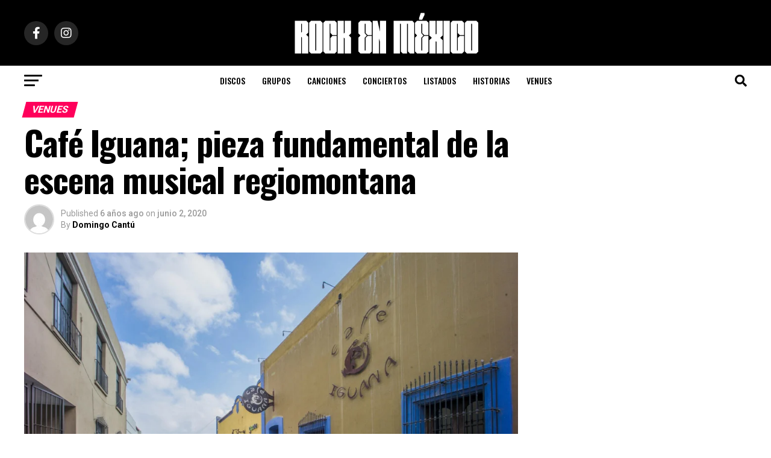

--- FILE ---
content_type: text/html; charset=UTF-8
request_url: https://www.rockenmexico.com/venues/cafe-iguana-pieza-fundamental-de-la-escena-musical-regiomontana/
body_size: 48425
content:
 <!DOCTYPE html>
<html lang="es">
<head>
<meta charset="UTF-8" >
<meta name="viewport" id="viewport" content="width=device-width, initial-scale=1.0, maximum-scale=5.0, minimum-scale=1.0, user-scalable=yes" />
<link rel="pingback" href="https://www.rockenmexico.com/xmlrpc.php" />
<meta property="og:type" content="article" />
					<meta property="og:image" content="https://www.rockenmexico.com/wp-content/uploads/2020/06/cafe-iguana-monterrey-masacre.jpg" />
		<meta name="twitter:image" content="https://www.rockenmexico.com/wp-content/uploads/2020/06/cafe-iguana-monterrey-masacre.jpg" />
	<meta property="og:url" content="https://www.rockenmexico.com/venues/cafe-iguana-pieza-fundamental-de-la-escena-musical-regiomontana/" />
<meta property="og:title" content="Café Iguana; pieza fundamental de la escena musical regiomontana" />
<meta property="og:description" content="El recinto ubicado en el corazón de Monterrey, ha sido el escenario de grandes exhibiciones artísticas a través de los años, incluso siendo participe de la Avanzada Regia. &nbsp; El 9 de mayo de 1991 abre oficialmente el Café Iguana, proyecto liderado por Rodrigo Ríos “El Foni”, empezando con exposiciones artísticas , gastronómicas y cinematográficas. [&hellip;]" />
<meta name="twitter:card" content="summary_large_image">
<meta name="twitter:url" content="https://www.rockenmexico.com/venues/cafe-iguana-pieza-fundamental-de-la-escena-musical-regiomontana/">
<meta name="twitter:title" content="Café Iguana; pieza fundamental de la escena musical regiomontana">
<meta name="twitter:description" content="El recinto ubicado en el corazón de Monterrey, ha sido el escenario de grandes exhibiciones artísticas a través de los años, incluso siendo participe de la Avanzada Regia. &nbsp; El 9 de mayo de 1991 abre oficialmente el Café Iguana, proyecto liderado por Rodrigo Ríos “El Foni”, empezando con exposiciones artísticas , gastronómicas y cinematográficas. [&hellip;]">
<script type="text/javascript">
/* <![CDATA[ */
(()=>{var e={};e.g=function(){if("object"==typeof globalThis)return globalThis;try{return this||new Function("return this")()}catch(e){if("object"==typeof window)return window}}(),function(n){let{ampUrl:t,isCustomizePreview:r,isAmpDevMode:o,noampQueryVarName:s,noampQueryVarValue:i,disabledStorageKey:a,mobileUserAgents:c,regexRegex:d}=n;if("undefined"==typeof sessionStorage)return;const g=new RegExp(d);if(!c.some((e=>{const n=e.match(g);return!(!n||!new RegExp(n[1],n[2]).test(navigator.userAgent))||navigator.userAgent.includes(e)})))return;e.g.addEventListener("DOMContentLoaded",(()=>{const e=document.getElementById("amp-mobile-version-switcher");if(!e)return;e.hidden=!1;const n=e.querySelector("a[href]");n&&n.addEventListener("click",(()=>{sessionStorage.removeItem(a)}))}));const u=o&&["paired-browsing-non-amp","paired-browsing-amp"].includes(window.name);if(sessionStorage.getItem(a)||r||u)return;const m=new URL(location.href),h=new URL(t);h.hash=m.hash,m.searchParams.has(s)&&i===m.searchParams.get(s)?sessionStorage.setItem(a,"1"):h.href!==m.href&&(window.stop(),location.replace(h.href))}({"ampUrl":"https:\/\/www.rockenmexico.com\/venues\/cafe-iguana-pieza-fundamental-de-la-escena-musical-regiomontana\/?amp=1","noampQueryVarName":"noamp","noampQueryVarValue":"mobile","disabledStorageKey":"amp_mobile_redirect_disabled","mobileUserAgents":["Mobile","Android","Silk\/","Kindle","BlackBerry","Opera Mini","Opera Mobi"],"regexRegex":"^\\/((?:.|\n)+)\\/([i]*)$","isCustomizePreview":false,"isAmpDevMode":false})})();
/* ]]> */
</script>
<meta name='robots' content='index, follow, max-image-preview:large, max-snippet:-1, max-video-preview:-1' />

	<!-- This site is optimized with the Yoast SEO plugin v23.0 - https://yoast.com/wordpress/plugins/seo/ -->
	<title>Café Iguana; pieza fundamental de la escena musical regiomontana</title>
	<meta name="description" content="El recinto ubicado en el corazón de Monterrey, ha sido el escenario de grandes exhibiciones artísticas a través de los años, incluso siendo participe de" />
	<link rel="canonical" href="https://www.rockenmexico.com/venues/cafe-iguana-pieza-fundamental-de-la-escena-musical-regiomontana/" />
	<meta property="og:locale" content="es_ES" />
	<meta property="og:type" content="article" />
	<meta property="og:title" content="Café Iguana; pieza fundamental de la escena musical regiomontana" />
	<meta property="og:description" content="El recinto ubicado en el corazón de Monterrey, ha sido el escenario de grandes exhibiciones artísticas a través de los años, incluso siendo participe de" />
	<meta property="og:url" content="https://www.rockenmexico.com/venues/cafe-iguana-pieza-fundamental-de-la-escena-musical-regiomontana/" />
	<meta property="og:site_name" content="Rock en México" />
	<meta property="article:published_time" content="2020-06-02T19:47:50+00:00" />
	<meta property="article:modified_time" content="2020-06-02T19:57:52+00:00" />
	<meta property="og:image" content="https://www.rockenmexico.com/wp-content/uploads/2020/06/cafe-iguana-monterrey-masacre.jpg" />
	<meta property="og:image:width" content="1000" />
	<meta property="og:image:height" content="600" />
	<meta property="og:image:type" content="image/jpeg" />
	<meta name="author" content="Domingo Cantú" />
	<meta name="twitter:card" content="summary_large_image" />
	<meta name="twitter:label1" content="Escrito por" />
	<meta name="twitter:data1" content="Domingo Cantú" />
	<meta name="twitter:label2" content="Tiempo de lectura" />
	<meta name="twitter:data2" content="3 minutos" />
	<script type="application/ld+json" class="yoast-schema-graph">{"@context":"https://schema.org","@graph":[{"@type":"Article","@id":"https://www.rockenmexico.com/venues/cafe-iguana-pieza-fundamental-de-la-escena-musical-regiomontana/#article","isPartOf":{"@id":"https://www.rockenmexico.com/venues/cafe-iguana-pieza-fundamental-de-la-escena-musical-regiomontana/"},"author":{"name":"Domingo Cantú","@id":"https://www.rockenmexico.com/#/schema/person/54a35b932bd0ab34cffda70c724dc0fc"},"headline":"Café Iguana; pieza fundamental de la escena musical regiomontana","datePublished":"2020-06-02T19:47:50+00:00","dateModified":"2020-06-02T19:57:52+00:00","mainEntityOfPage":{"@id":"https://www.rockenmexico.com/venues/cafe-iguana-pieza-fundamental-de-la-escena-musical-regiomontana/"},"wordCount":594,"commentCount":0,"publisher":{"@id":"https://www.rockenmexico.com/#organization"},"image":{"@id":"https://www.rockenmexico.com/venues/cafe-iguana-pieza-fundamental-de-la-escena-musical-regiomontana/#primaryimage"},"thumbnailUrl":"https://www.rockenmexico.com/wp-content/uploads/2020/06/cafe-iguana-monterrey-masacre.jpg","keywords":["Avanzada Regia","Barrio Antiguo","Café Iguana","Café Tacvba","DLD","Jumbo","Metal","Monterrey","Plastilina Mosh","reggae","rock","Rock en México","Ska","Zoé","Zurdok"],"articleSection":["Venues"],"inLanguage":"es","potentialAction":[{"@type":"CommentAction","name":"Comment","target":["https://www.rockenmexico.com/venues/cafe-iguana-pieza-fundamental-de-la-escena-musical-regiomontana/#respond"]}]},{"@type":"WebPage","@id":"https://www.rockenmexico.com/venues/cafe-iguana-pieza-fundamental-de-la-escena-musical-regiomontana/","url":"https://www.rockenmexico.com/venues/cafe-iguana-pieza-fundamental-de-la-escena-musical-regiomontana/","name":"Café Iguana; pieza fundamental de la escena musical regiomontana","isPartOf":{"@id":"https://www.rockenmexico.com/#website"},"primaryImageOfPage":{"@id":"https://www.rockenmexico.com/venues/cafe-iguana-pieza-fundamental-de-la-escena-musical-regiomontana/#primaryimage"},"image":{"@id":"https://www.rockenmexico.com/venues/cafe-iguana-pieza-fundamental-de-la-escena-musical-regiomontana/#primaryimage"},"thumbnailUrl":"https://www.rockenmexico.com/wp-content/uploads/2020/06/cafe-iguana-monterrey-masacre.jpg","datePublished":"2020-06-02T19:47:50+00:00","dateModified":"2020-06-02T19:57:52+00:00","description":"El recinto ubicado en el corazón de Monterrey, ha sido el escenario de grandes exhibiciones artísticas a través de los años, incluso siendo participe de","breadcrumb":{"@id":"https://www.rockenmexico.com/venues/cafe-iguana-pieza-fundamental-de-la-escena-musical-regiomontana/#breadcrumb"},"inLanguage":"es","potentialAction":[{"@type":"ReadAction","target":["https://www.rockenmexico.com/venues/cafe-iguana-pieza-fundamental-de-la-escena-musical-regiomontana/"]}]},{"@type":"ImageObject","inLanguage":"es","@id":"https://www.rockenmexico.com/venues/cafe-iguana-pieza-fundamental-de-la-escena-musical-regiomontana/#primaryimage","url":"https://www.rockenmexico.com/wp-content/uploads/2020/06/cafe-iguana-monterrey-masacre.jpg","contentUrl":"https://www.rockenmexico.com/wp-content/uploads/2020/06/cafe-iguana-monterrey-masacre.jpg","width":1000,"height":600},{"@type":"BreadcrumbList","@id":"https://www.rockenmexico.com/venues/cafe-iguana-pieza-fundamental-de-la-escena-musical-regiomontana/#breadcrumb","itemListElement":[{"@type":"ListItem","position":1,"name":"Portada","item":"https://www.rockenmexico.com/"},{"@type":"ListItem","position":2,"name":"Venues","item":"https://www.rockenmexico.com/venues/"},{"@type":"ListItem","position":3,"name":"Café Iguana; pieza fundamental de la escena musical regiomontana"}]},{"@type":"WebSite","@id":"https://www.rockenmexico.com/#website","url":"https://www.rockenmexico.com/","name":"Rock en México","description":"La informaci&oacute;n m&aacute;s completa sobre bandas, historias, conciertos y mucho m&aacute;s","publisher":{"@id":"https://www.rockenmexico.com/#organization"},"potentialAction":[{"@type":"SearchAction","target":{"@type":"EntryPoint","urlTemplate":"https://www.rockenmexico.com/?s={search_term_string}"},"query-input":"required name=search_term_string"}],"inLanguage":"es"},{"@type":"Organization","@id":"https://www.rockenmexico.com/#organization","name":"Rock en México","url":"https://www.rockenmexico.com/","logo":{"@type":"ImageObject","inLanguage":"es","@id":"https://www.rockenmexico.com/#/schema/logo/image/","url":"https://www.rockenmexico.com/wp-content/uploads/2022/02/cropped-rockenmexico.png","contentUrl":"https://www.rockenmexico.com/wp-content/uploads/2022/02/cropped-rockenmexico.png","width":350,"height":43,"caption":"Rock en México"},"image":{"@id":"https://www.rockenmexico.com/#/schema/logo/image/"}},{"@type":"Person","@id":"https://www.rockenmexico.com/#/schema/person/54a35b932bd0ab34cffda70c724dc0fc","name":"Domingo Cantú","image":{"@type":"ImageObject","inLanguage":"es","@id":"https://www.rockenmexico.com/#/schema/person/image/","url":"https://secure.gravatar.com/avatar/54711710da4afcea2f05f130491c1951?s=96&d=mm&r=g","contentUrl":"https://secure.gravatar.com/avatar/54711710da4afcea2f05f130491c1951?s=96&d=mm&r=g","caption":"Domingo Cantú"},"sameAs":["http://www.rockenmexico.com/"]}]}</script>
	<!-- / Yoast SEO plugin. -->


<link rel='dns-prefetch' href='//www.googletagmanager.com' />
<link rel='dns-prefetch' href='//ajax.googleapis.com' />
<link rel='dns-prefetch' href='//fonts.googleapis.com' />
<link rel="alternate" type="application/rss+xml" title="Rock en México &raquo; Feed" href="https://www.rockenmexico.com/feed/" />
<link rel="alternate" type="application/rss+xml" title="Rock en México &raquo; Feed de los comentarios" href="https://www.rockenmexico.com/comments/feed/" />
<link rel="alternate" type="application/rss+xml" title="Rock en México &raquo; Comentario Café Iguana; pieza fundamental de la escena musical regiomontana del feed" href="https://www.rockenmexico.com/venues/cafe-iguana-pieza-fundamental-de-la-escena-musical-regiomontana/feed/" />
<script type="text/javascript">
/* <![CDATA[ */
window._wpemojiSettings = {"baseUrl":"https:\/\/s.w.org\/images\/core\/emoji\/15.0.3\/72x72\/","ext":".png","svgUrl":"https:\/\/s.w.org\/images\/core\/emoji\/15.0.3\/svg\/","svgExt":".svg","source":{"concatemoji":"https:\/\/www.rockenmexico.com\/wp-includes\/js\/wp-emoji-release.min.js?ver=6.6.4"}};
/*! This file is auto-generated */
!function(i,n){var o,s,e;function c(e){try{var t={supportTests:e,timestamp:(new Date).valueOf()};sessionStorage.setItem(o,JSON.stringify(t))}catch(e){}}function p(e,t,n){e.clearRect(0,0,e.canvas.width,e.canvas.height),e.fillText(t,0,0);var t=new Uint32Array(e.getImageData(0,0,e.canvas.width,e.canvas.height).data),r=(e.clearRect(0,0,e.canvas.width,e.canvas.height),e.fillText(n,0,0),new Uint32Array(e.getImageData(0,0,e.canvas.width,e.canvas.height).data));return t.every(function(e,t){return e===r[t]})}function u(e,t,n){switch(t){case"flag":return n(e,"\ud83c\udff3\ufe0f\u200d\u26a7\ufe0f","\ud83c\udff3\ufe0f\u200b\u26a7\ufe0f")?!1:!n(e,"\ud83c\uddfa\ud83c\uddf3","\ud83c\uddfa\u200b\ud83c\uddf3")&&!n(e,"\ud83c\udff4\udb40\udc67\udb40\udc62\udb40\udc65\udb40\udc6e\udb40\udc67\udb40\udc7f","\ud83c\udff4\u200b\udb40\udc67\u200b\udb40\udc62\u200b\udb40\udc65\u200b\udb40\udc6e\u200b\udb40\udc67\u200b\udb40\udc7f");case"emoji":return!n(e,"\ud83d\udc26\u200d\u2b1b","\ud83d\udc26\u200b\u2b1b")}return!1}function f(e,t,n){var r="undefined"!=typeof WorkerGlobalScope&&self instanceof WorkerGlobalScope?new OffscreenCanvas(300,150):i.createElement("canvas"),a=r.getContext("2d",{willReadFrequently:!0}),o=(a.textBaseline="top",a.font="600 32px Arial",{});return e.forEach(function(e){o[e]=t(a,e,n)}),o}function t(e){var t=i.createElement("script");t.src=e,t.defer=!0,i.head.appendChild(t)}"undefined"!=typeof Promise&&(o="wpEmojiSettingsSupports",s=["flag","emoji"],n.supports={everything:!0,everythingExceptFlag:!0},e=new Promise(function(e){i.addEventListener("DOMContentLoaded",e,{once:!0})}),new Promise(function(t){var n=function(){try{var e=JSON.parse(sessionStorage.getItem(o));if("object"==typeof e&&"number"==typeof e.timestamp&&(new Date).valueOf()<e.timestamp+604800&&"object"==typeof e.supportTests)return e.supportTests}catch(e){}return null}();if(!n){if("undefined"!=typeof Worker&&"undefined"!=typeof OffscreenCanvas&&"undefined"!=typeof URL&&URL.createObjectURL&&"undefined"!=typeof Blob)try{var e="postMessage("+f.toString()+"("+[JSON.stringify(s),u.toString(),p.toString()].join(",")+"));",r=new Blob([e],{type:"text/javascript"}),a=new Worker(URL.createObjectURL(r),{name:"wpTestEmojiSupports"});return void(a.onmessage=function(e){c(n=e.data),a.terminate(),t(n)})}catch(e){}c(n=f(s,u,p))}t(n)}).then(function(e){for(var t in e)n.supports[t]=e[t],n.supports.everything=n.supports.everything&&n.supports[t],"flag"!==t&&(n.supports.everythingExceptFlag=n.supports.everythingExceptFlag&&n.supports[t]);n.supports.everythingExceptFlag=n.supports.everythingExceptFlag&&!n.supports.flag,n.DOMReady=!1,n.readyCallback=function(){n.DOMReady=!0}}).then(function(){return e}).then(function(){var e;n.supports.everything||(n.readyCallback(),(e=n.source||{}).concatemoji?t(e.concatemoji):e.wpemoji&&e.twemoji&&(t(e.twemoji),t(e.wpemoji)))}))}((window,document),window._wpemojiSettings);
/* ]]> */
</script>

<link rel='stylesheet' id='sgr-css' href='https://www.rockenmexico.com/wp-content/plugins/simple-google-recaptcha/sgr.css?ver=1670721466' type='text/css' media='all' />
<style id='wp-emoji-styles-inline-css' type='text/css'>

	img.wp-smiley, img.emoji {
		display: inline !important;
		border: none !important;
		box-shadow: none !important;
		height: 1em !important;
		width: 1em !important;
		margin: 0 0.07em !important;
		vertical-align: -0.1em !important;
		background: none !important;
		padding: 0 !important;
	}
</style>
<link rel='stylesheet' id='wp-block-library-css' href='https://www.rockenmexico.com/wp-includes/css/dist/block-library/style.min.css?ver=6.6.4' type='text/css' media='all' />
<style id='classic-theme-styles-inline-css' type='text/css'>
/*! This file is auto-generated */
.wp-block-button__link{color:#fff;background-color:#32373c;border-radius:9999px;box-shadow:none;text-decoration:none;padding:calc(.667em + 2px) calc(1.333em + 2px);font-size:1.125em}.wp-block-file__button{background:#32373c;color:#fff;text-decoration:none}
</style>
<style id='global-styles-inline-css' type='text/css'>
:root{--wp--preset--aspect-ratio--square: 1;--wp--preset--aspect-ratio--4-3: 4/3;--wp--preset--aspect-ratio--3-4: 3/4;--wp--preset--aspect-ratio--3-2: 3/2;--wp--preset--aspect-ratio--2-3: 2/3;--wp--preset--aspect-ratio--16-9: 16/9;--wp--preset--aspect-ratio--9-16: 9/16;--wp--preset--color--black: #000000;--wp--preset--color--cyan-bluish-gray: #abb8c3;--wp--preset--color--white: #ffffff;--wp--preset--color--pale-pink: #f78da7;--wp--preset--color--vivid-red: #cf2e2e;--wp--preset--color--luminous-vivid-orange: #ff6900;--wp--preset--color--luminous-vivid-amber: #fcb900;--wp--preset--color--light-green-cyan: #7bdcb5;--wp--preset--color--vivid-green-cyan: #00d084;--wp--preset--color--pale-cyan-blue: #8ed1fc;--wp--preset--color--vivid-cyan-blue: #0693e3;--wp--preset--color--vivid-purple: #9b51e0;--wp--preset--gradient--vivid-cyan-blue-to-vivid-purple: linear-gradient(135deg,rgba(6,147,227,1) 0%,rgb(155,81,224) 100%);--wp--preset--gradient--light-green-cyan-to-vivid-green-cyan: linear-gradient(135deg,rgb(122,220,180) 0%,rgb(0,208,130) 100%);--wp--preset--gradient--luminous-vivid-amber-to-luminous-vivid-orange: linear-gradient(135deg,rgba(252,185,0,1) 0%,rgba(255,105,0,1) 100%);--wp--preset--gradient--luminous-vivid-orange-to-vivid-red: linear-gradient(135deg,rgba(255,105,0,1) 0%,rgb(207,46,46) 100%);--wp--preset--gradient--very-light-gray-to-cyan-bluish-gray: linear-gradient(135deg,rgb(238,238,238) 0%,rgb(169,184,195) 100%);--wp--preset--gradient--cool-to-warm-spectrum: linear-gradient(135deg,rgb(74,234,220) 0%,rgb(151,120,209) 20%,rgb(207,42,186) 40%,rgb(238,44,130) 60%,rgb(251,105,98) 80%,rgb(254,248,76) 100%);--wp--preset--gradient--blush-light-purple: linear-gradient(135deg,rgb(255,206,236) 0%,rgb(152,150,240) 100%);--wp--preset--gradient--blush-bordeaux: linear-gradient(135deg,rgb(254,205,165) 0%,rgb(254,45,45) 50%,rgb(107,0,62) 100%);--wp--preset--gradient--luminous-dusk: linear-gradient(135deg,rgb(255,203,112) 0%,rgb(199,81,192) 50%,rgb(65,88,208) 100%);--wp--preset--gradient--pale-ocean: linear-gradient(135deg,rgb(255,245,203) 0%,rgb(182,227,212) 50%,rgb(51,167,181) 100%);--wp--preset--gradient--electric-grass: linear-gradient(135deg,rgb(202,248,128) 0%,rgb(113,206,126) 100%);--wp--preset--gradient--midnight: linear-gradient(135deg,rgb(2,3,129) 0%,rgb(40,116,252) 100%);--wp--preset--font-size--small: 13px;--wp--preset--font-size--medium: 20px;--wp--preset--font-size--large: 36px;--wp--preset--font-size--x-large: 42px;--wp--preset--spacing--20: 0.44rem;--wp--preset--spacing--30: 0.67rem;--wp--preset--spacing--40: 1rem;--wp--preset--spacing--50: 1.5rem;--wp--preset--spacing--60: 2.25rem;--wp--preset--spacing--70: 3.38rem;--wp--preset--spacing--80: 5.06rem;--wp--preset--shadow--natural: 6px 6px 9px rgba(0, 0, 0, 0.2);--wp--preset--shadow--deep: 12px 12px 50px rgba(0, 0, 0, 0.4);--wp--preset--shadow--sharp: 6px 6px 0px rgba(0, 0, 0, 0.2);--wp--preset--shadow--outlined: 6px 6px 0px -3px rgba(255, 255, 255, 1), 6px 6px rgba(0, 0, 0, 1);--wp--preset--shadow--crisp: 6px 6px 0px rgba(0, 0, 0, 1);}:where(.is-layout-flex){gap: 0.5em;}:where(.is-layout-grid){gap: 0.5em;}body .is-layout-flex{display: flex;}.is-layout-flex{flex-wrap: wrap;align-items: center;}.is-layout-flex > :is(*, div){margin: 0;}body .is-layout-grid{display: grid;}.is-layout-grid > :is(*, div){margin: 0;}:where(.wp-block-columns.is-layout-flex){gap: 2em;}:where(.wp-block-columns.is-layout-grid){gap: 2em;}:where(.wp-block-post-template.is-layout-flex){gap: 1.25em;}:where(.wp-block-post-template.is-layout-grid){gap: 1.25em;}.has-black-color{color: var(--wp--preset--color--black) !important;}.has-cyan-bluish-gray-color{color: var(--wp--preset--color--cyan-bluish-gray) !important;}.has-white-color{color: var(--wp--preset--color--white) !important;}.has-pale-pink-color{color: var(--wp--preset--color--pale-pink) !important;}.has-vivid-red-color{color: var(--wp--preset--color--vivid-red) !important;}.has-luminous-vivid-orange-color{color: var(--wp--preset--color--luminous-vivid-orange) !important;}.has-luminous-vivid-amber-color{color: var(--wp--preset--color--luminous-vivid-amber) !important;}.has-light-green-cyan-color{color: var(--wp--preset--color--light-green-cyan) !important;}.has-vivid-green-cyan-color{color: var(--wp--preset--color--vivid-green-cyan) !important;}.has-pale-cyan-blue-color{color: var(--wp--preset--color--pale-cyan-blue) !important;}.has-vivid-cyan-blue-color{color: var(--wp--preset--color--vivid-cyan-blue) !important;}.has-vivid-purple-color{color: var(--wp--preset--color--vivid-purple) !important;}.has-black-background-color{background-color: var(--wp--preset--color--black) !important;}.has-cyan-bluish-gray-background-color{background-color: var(--wp--preset--color--cyan-bluish-gray) !important;}.has-white-background-color{background-color: var(--wp--preset--color--white) !important;}.has-pale-pink-background-color{background-color: var(--wp--preset--color--pale-pink) !important;}.has-vivid-red-background-color{background-color: var(--wp--preset--color--vivid-red) !important;}.has-luminous-vivid-orange-background-color{background-color: var(--wp--preset--color--luminous-vivid-orange) !important;}.has-luminous-vivid-amber-background-color{background-color: var(--wp--preset--color--luminous-vivid-amber) !important;}.has-light-green-cyan-background-color{background-color: var(--wp--preset--color--light-green-cyan) !important;}.has-vivid-green-cyan-background-color{background-color: var(--wp--preset--color--vivid-green-cyan) !important;}.has-pale-cyan-blue-background-color{background-color: var(--wp--preset--color--pale-cyan-blue) !important;}.has-vivid-cyan-blue-background-color{background-color: var(--wp--preset--color--vivid-cyan-blue) !important;}.has-vivid-purple-background-color{background-color: var(--wp--preset--color--vivid-purple) !important;}.has-black-border-color{border-color: var(--wp--preset--color--black) !important;}.has-cyan-bluish-gray-border-color{border-color: var(--wp--preset--color--cyan-bluish-gray) !important;}.has-white-border-color{border-color: var(--wp--preset--color--white) !important;}.has-pale-pink-border-color{border-color: var(--wp--preset--color--pale-pink) !important;}.has-vivid-red-border-color{border-color: var(--wp--preset--color--vivid-red) !important;}.has-luminous-vivid-orange-border-color{border-color: var(--wp--preset--color--luminous-vivid-orange) !important;}.has-luminous-vivid-amber-border-color{border-color: var(--wp--preset--color--luminous-vivid-amber) !important;}.has-light-green-cyan-border-color{border-color: var(--wp--preset--color--light-green-cyan) !important;}.has-vivid-green-cyan-border-color{border-color: var(--wp--preset--color--vivid-green-cyan) !important;}.has-pale-cyan-blue-border-color{border-color: var(--wp--preset--color--pale-cyan-blue) !important;}.has-vivid-cyan-blue-border-color{border-color: var(--wp--preset--color--vivid-cyan-blue) !important;}.has-vivid-purple-border-color{border-color: var(--wp--preset--color--vivid-purple) !important;}.has-vivid-cyan-blue-to-vivid-purple-gradient-background{background: var(--wp--preset--gradient--vivid-cyan-blue-to-vivid-purple) !important;}.has-light-green-cyan-to-vivid-green-cyan-gradient-background{background: var(--wp--preset--gradient--light-green-cyan-to-vivid-green-cyan) !important;}.has-luminous-vivid-amber-to-luminous-vivid-orange-gradient-background{background: var(--wp--preset--gradient--luminous-vivid-amber-to-luminous-vivid-orange) !important;}.has-luminous-vivid-orange-to-vivid-red-gradient-background{background: var(--wp--preset--gradient--luminous-vivid-orange-to-vivid-red) !important;}.has-very-light-gray-to-cyan-bluish-gray-gradient-background{background: var(--wp--preset--gradient--very-light-gray-to-cyan-bluish-gray) !important;}.has-cool-to-warm-spectrum-gradient-background{background: var(--wp--preset--gradient--cool-to-warm-spectrum) !important;}.has-blush-light-purple-gradient-background{background: var(--wp--preset--gradient--blush-light-purple) !important;}.has-blush-bordeaux-gradient-background{background: var(--wp--preset--gradient--blush-bordeaux) !important;}.has-luminous-dusk-gradient-background{background: var(--wp--preset--gradient--luminous-dusk) !important;}.has-pale-ocean-gradient-background{background: var(--wp--preset--gradient--pale-ocean) !important;}.has-electric-grass-gradient-background{background: var(--wp--preset--gradient--electric-grass) !important;}.has-midnight-gradient-background{background: var(--wp--preset--gradient--midnight) !important;}.has-small-font-size{font-size: var(--wp--preset--font-size--small) !important;}.has-medium-font-size{font-size: var(--wp--preset--font-size--medium) !important;}.has-large-font-size{font-size: var(--wp--preset--font-size--large) !important;}.has-x-large-font-size{font-size: var(--wp--preset--font-size--x-large) !important;}
:where(.wp-block-post-template.is-layout-flex){gap: 1.25em;}:where(.wp-block-post-template.is-layout-grid){gap: 1.25em;}
:where(.wp-block-columns.is-layout-flex){gap: 2em;}:where(.wp-block-columns.is-layout-grid){gap: 2em;}
:root :where(.wp-block-pullquote){font-size: 1.5em;line-height: 1.6;}
</style>
<link rel='stylesheet' id='contact-form-7-css' href='https://www.rockenmexico.com/wp-content/plugins/contact-form-7/includes/css/styles.css?ver=5.7.7' type='text/css' media='all' />
<link rel='stylesheet' id='ql-jquery-ui-css' href='//ajax.googleapis.com/ajax/libs/jqueryui/1.12.1/themes/smoothness/jquery-ui.css?ver=6.6.4' type='text/css' media='all' />
<link rel='stylesheet' id='mvp-custom-style-css' href='https://www.rockenmexico.com/wp-content/themes/zox-news/style.css?ver=6.6.4' type='text/css' media='all' />
<style id='mvp-custom-style-inline-css' type='text/css'>


#mvp-wallpaper {
	background: url() no-repeat 50% 0;
	}

#mvp-foot-copy a {
	color: #0be6af;
	}

#mvp-content-main p a,
#mvp-content-main ul a,
#mvp-content-main ol a,
.mvp-post-add-main p a,
.mvp-post-add-main ul a,
.mvp-post-add-main ol a {
	box-shadow: inset 0 -4px 0 #0be6af;
	}

#mvp-content-main p a:hover,
#mvp-content-main ul a:hover,
#mvp-content-main ol a:hover,
.mvp-post-add-main p a:hover,
.mvp-post-add-main ul a:hover,
.mvp-post-add-main ol a:hover {
	background: #0be6af;
	}

a,
a:visited,
.post-info-name a,
.woocommerce .woocommerce-breadcrumb a {
	color: #ff005b;
	}

#mvp-side-wrap a:hover {
	color: #ff005b;
	}

.mvp-fly-top:hover,
.mvp-vid-box-wrap,
ul.mvp-soc-mob-list li.mvp-soc-mob-com {
	background: #0be6af;
	}

nav.mvp-fly-nav-menu ul li.menu-item-has-children:after,
.mvp-feat1-left-wrap span.mvp-cd-cat,
.mvp-widget-feat1-top-story span.mvp-cd-cat,
.mvp-widget-feat2-left-cont span.mvp-cd-cat,
.mvp-widget-dark-feat span.mvp-cd-cat,
.mvp-widget-dark-sub span.mvp-cd-cat,
.mvp-vid-wide-text span.mvp-cd-cat,
.mvp-feat2-top-text span.mvp-cd-cat,
.mvp-feat3-main-story span.mvp-cd-cat,
.mvp-feat3-sub-text span.mvp-cd-cat,
.mvp-feat4-main-text span.mvp-cd-cat,
.woocommerce-message:before,
.woocommerce-info:before,
.woocommerce-message:before {
	color: #0be6af;
	}

#searchform input,
.mvp-authors-name {
	border-bottom: 1px solid #0be6af;
	}

.mvp-fly-top:hover {
	border-top: 1px solid #0be6af;
	border-left: 1px solid #0be6af;
	border-bottom: 1px solid #0be6af;
	}

.woocommerce .widget_price_filter .ui-slider .ui-slider-handle,
.woocommerce #respond input#submit.alt,
.woocommerce a.button.alt,
.woocommerce button.button.alt,
.woocommerce input.button.alt,
.woocommerce #respond input#submit.alt:hover,
.woocommerce a.button.alt:hover,
.woocommerce button.button.alt:hover,
.woocommerce input.button.alt:hover {
	background-color: #0be6af;
	}

.woocommerce-error,
.woocommerce-info,
.woocommerce-message {
	border-top-color: #0be6af;
	}

ul.mvp-feat1-list-buts li.active span.mvp-feat1-list-but,
span.mvp-widget-home-title,
span.mvp-post-cat,
span.mvp-feat1-pop-head {
	background: #ff005b;
	}

.woocommerce span.onsale {
	background-color: #ff005b;
	}

.mvp-widget-feat2-side-more-but,
.woocommerce .star-rating span:before,
span.mvp-prev-next-label,
.mvp-cat-date-wrap .sticky {
	color: #ff005b !important;
	}

#mvp-main-nav-top,
#mvp-fly-wrap,
.mvp-soc-mob-right,
#mvp-main-nav-small-cont {
	background: #000000;
	}

#mvp-main-nav-small .mvp-fly-but-wrap span,
#mvp-main-nav-small .mvp-search-but-wrap span,
.mvp-nav-top-left .mvp-fly-but-wrap span,
#mvp-fly-wrap .mvp-fly-but-wrap span {
	background: #555555;
	}

.mvp-nav-top-right .mvp-nav-search-but,
span.mvp-fly-soc-head,
.mvp-soc-mob-right i,
#mvp-main-nav-small span.mvp-nav-search-but,
#mvp-main-nav-small .mvp-nav-menu ul li a  {
	color: #555555;
	}

#mvp-main-nav-small .mvp-nav-menu ul li.menu-item-has-children a:after {
	border-color: #555555 transparent transparent transparent;
	}

#mvp-nav-top-wrap span.mvp-nav-search-but:hover,
#mvp-main-nav-small span.mvp-nav-search-but:hover {
	color: #0be6af;
	}

#mvp-nav-top-wrap .mvp-fly-but-wrap:hover span,
#mvp-main-nav-small .mvp-fly-but-wrap:hover span,
span.mvp-woo-cart-num:hover {
	background: #0be6af;
	}

#mvp-main-nav-bot-cont {
	background: #ffffff;
	}

#mvp-nav-bot-wrap .mvp-fly-but-wrap span,
#mvp-nav-bot-wrap .mvp-search-but-wrap span {
	background: #000000;
	}

#mvp-nav-bot-wrap span.mvp-nav-search-but,
#mvp-nav-bot-wrap .mvp-nav-menu ul li a {
	color: #000000;
	}

#mvp-nav-bot-wrap .mvp-nav-menu ul li.menu-item-has-children a:after {
	border-color: #000000 transparent transparent transparent;
	}

.mvp-nav-menu ul li:hover a {
	border-bottom: 5px solid #0be6af;
	}

#mvp-nav-bot-wrap .mvp-fly-but-wrap:hover span {
	background: #0be6af;
	}

#mvp-nav-bot-wrap span.mvp-nav-search-but:hover {
	color: #0be6af;
	}

body,
.mvp-feat1-feat-text p,
.mvp-feat2-top-text p,
.mvp-feat3-main-text p,
.mvp-feat3-sub-text p,
#searchform input,
.mvp-author-info-text,
span.mvp-post-excerpt,
.mvp-nav-menu ul li ul.sub-menu li a,
nav.mvp-fly-nav-menu ul li a,
.mvp-ad-label,
span.mvp-feat-caption,
.mvp-post-tags a,
.mvp-post-tags a:visited,
span.mvp-author-box-name a,
#mvp-author-box-text p,
.mvp-post-gallery-text p,
ul.mvp-soc-mob-list li span,
#comments,
h3#reply-title,
h2.comments,
#mvp-foot-copy p,
span.mvp-fly-soc-head,
.mvp-post-tags-header,
span.mvp-prev-next-label,
span.mvp-post-add-link-but,
#mvp-comments-button a,
#mvp-comments-button span.mvp-comment-but-text,
.woocommerce ul.product_list_widget span.product-title,
.woocommerce ul.product_list_widget li a,
.woocommerce #reviews #comments ol.commentlist li .comment-text p.meta,
.woocommerce div.product p.price,
.woocommerce div.product p.price ins,
.woocommerce div.product p.price del,
.woocommerce ul.products li.product .price del,
.woocommerce ul.products li.product .price ins,
.woocommerce ul.products li.product .price,
.woocommerce #respond input#submit,
.woocommerce a.button,
.woocommerce button.button,
.woocommerce input.button,
.woocommerce .widget_price_filter .price_slider_amount .button,
.woocommerce span.onsale,
.woocommerce-review-link,
#woo-content p.woocommerce-result-count,
.woocommerce div.product .woocommerce-tabs ul.tabs li a,
a.mvp-inf-more-but,
span.mvp-cont-read-but,
span.mvp-cd-cat,
span.mvp-cd-date,
.mvp-feat4-main-text p,
span.mvp-woo-cart-num,
span.mvp-widget-home-title2,
.wp-caption,
#mvp-content-main p.wp-caption-text,
.gallery-caption,
.mvp-post-add-main p.wp-caption-text,
#bbpress-forums,
#bbpress-forums p,
.protected-post-form input,
#mvp-feat6-text p {
	font-family: 'Roboto', sans-serif;
	font-display: swap;
	}

.mvp-blog-story-text p,
span.mvp-author-page-desc,
#mvp-404 p,
.mvp-widget-feat1-bot-text p,
.mvp-widget-feat2-left-text p,
.mvp-flex-story-text p,
.mvp-search-text p,
#mvp-content-main p,
.mvp-post-add-main p,
#mvp-content-main ul li,
#mvp-content-main ol li,
.rwp-summary,
.rwp-u-review__comment,
.mvp-feat5-mid-main-text p,
.mvp-feat5-small-main-text p,
#mvp-content-main .wp-block-button__link,
.wp-block-audio figcaption,
.wp-block-video figcaption,
.wp-block-embed figcaption,
.wp-block-verse pre,
pre.wp-block-verse {
	font-family: 'PT Serif', sans-serif;
	font-display: swap;
	}

.mvp-nav-menu ul li a,
#mvp-foot-menu ul li a {
	font-family: 'Oswald', sans-serif;
	font-display: swap;
	}


.mvp-feat1-sub-text h2,
.mvp-feat1-pop-text h2,
.mvp-feat1-list-text h2,
.mvp-widget-feat1-top-text h2,
.mvp-widget-feat1-bot-text h2,
.mvp-widget-dark-feat-text h2,
.mvp-widget-dark-sub-text h2,
.mvp-widget-feat2-left-text h2,
.mvp-widget-feat2-right-text h2,
.mvp-blog-story-text h2,
.mvp-flex-story-text h2,
.mvp-vid-wide-more-text p,
.mvp-prev-next-text p,
.mvp-related-text,
.mvp-post-more-text p,
h2.mvp-authors-latest a,
.mvp-feat2-bot-text h2,
.mvp-feat3-sub-text h2,
.mvp-feat3-main-text h2,
.mvp-feat4-main-text h2,
.mvp-feat5-text h2,
.mvp-feat5-mid-main-text h2,
.mvp-feat5-small-main-text h2,
.mvp-feat5-mid-sub-text h2,
#mvp-feat6-text h2,
.alp-related-posts-wrapper .alp-related-post .post-title {
	font-family: 'Oswald', sans-serif;
	font-display: swap;
	}

.mvp-feat2-top-text h2,
.mvp-feat1-feat-text h2,
h1.mvp-post-title,
h1.mvp-post-title-wide,
.mvp-drop-nav-title h4,
#mvp-content-main blockquote p,
.mvp-post-add-main blockquote p,
#mvp-content-main p.has-large-font-size,
#mvp-404 h1,
#woo-content h1.page-title,
.woocommerce div.product .product_title,
.woocommerce ul.products li.product h3,
.alp-related-posts .current .post-title {
	font-family: 'Oswald', sans-serif;
	font-display: swap;
	}

span.mvp-feat1-pop-head,
.mvp-feat1-pop-text:before,
span.mvp-feat1-list-but,
span.mvp-widget-home-title,
.mvp-widget-feat2-side-more,
span.mvp-post-cat,
span.mvp-page-head,
h1.mvp-author-top-head,
.mvp-authors-name,
#mvp-content-main h1,
#mvp-content-main h2,
#mvp-content-main h3,
#mvp-content-main h4,
#mvp-content-main h5,
#mvp-content-main h6,
.woocommerce .related h2,
.woocommerce div.product .woocommerce-tabs .panel h2,
.woocommerce div.product .product_title,
.mvp-feat5-side-list .mvp-feat1-list-img:after {
	font-family: 'Roboto', sans-serif;
	font-display: swap;
	}

	

	#mvp-leader-wrap {
		position: relative;
		}
	#mvp-site-main {
		margin-top: 0;
		}
	#mvp-leader-wrap {
		top: 0 !important;
		}
		

	.mvp-nav-links {
		display: none;
		}
		

	@media screen and (max-width: 479px) {
		.single #mvp-content-body-top {
			max-height: 400px;
			}
		.single .mvp-cont-read-but-wrap {
			display: inline;
			}
		}
		

	.alp-advert {
		display: none;
	}
	.alp-related-posts-wrapper .alp-related-posts .current {
		margin: 0 0 10px;
	}
		
</style>
<link rel='stylesheet' id='mvp-reset-css' href='https://www.rockenmexico.com/wp-content/themes/zox-news/css/reset.css?ver=6.6.4' type='text/css' media='all' />
<link rel='stylesheet' id='fontawesome-css' href='https://www.rockenmexico.com/wp-content/themes/zox-news/font-awesome/css/all.css?ver=6.6.4' type='text/css' media='all' />
<link crossorigin="anonymous" rel='stylesheet' id='mvp-fonts-css' href='//fonts.googleapis.com/css?family=Roboto%3A300%2C400%2C700%2C900%7COswald%3A400%2C700%7CAdvent+Pro%3A700%7COpen+Sans%3A700%7CAnton%3A400Oswald%3A100%2C200%2C300%2C400%2C500%2C600%2C700%2C800%2C900%7COswald%3A100%2C200%2C300%2C400%2C500%2C600%2C700%2C800%2C900%7CRoboto%3A100%2C200%2C300%2C400%2C500%2C600%2C700%2C800%2C900%7CRoboto%3A100%2C200%2C300%2C400%2C500%2C600%2C700%2C800%2C900%7CPT+Serif%3A100%2C200%2C300%2C400%2C500%2C600%2C700%2C800%2C900%7COswald%3A100%2C200%2C300%2C400%2C500%2C600%2C700%2C800%2C900%26subset%3Dlatin%2Clatin-ext%2Ccyrillic%2Ccyrillic-ext%2Cgreek-ext%2Cgreek%2Cvietnamese%26display%3Dswap' type='text/css' media='all' />
<link rel='stylesheet' id='mvp-media-queries-css' href='https://www.rockenmexico.com/wp-content/themes/zox-news/css/media-queries.css?ver=6.6.4' type='text/css' media='all' />
<script type="text/javascript" id="sgr-js-extra">
/* <![CDATA[ */
var sgr = {"sgr_site_key":"6LfIiugUAAAAAGZ1tosE3c4jOhPUSjk5lssNs-fA"};
/* ]]> */
</script>
<script type="text/javascript" src="https://www.rockenmexico.com/wp-content/plugins/simple-google-recaptcha/sgr.js?ver=1670721466" id="sgr-js"></script>
<script type="text/javascript" src="https://www.rockenmexico.com/wp-includes/js/jquery/jquery.min.js?ver=3.7.1" id="jquery-core-js"></script>
<script type="text/javascript" src="https://www.rockenmexico.com/wp-includes/js/jquery/jquery-migrate.min.js?ver=3.4.1" id="jquery-migrate-js"></script>

<!-- Fragmento de código de Google Analytics añadido por Site Kit -->
<script type="text/javascript" src="https://www.googletagmanager.com/gtag/js?id=GT-MB8XLR2" id="google_gtagjs-js" async></script>
<script type="text/javascript" id="google_gtagjs-js-after">
/* <![CDATA[ */
window.dataLayer = window.dataLayer || [];function gtag(){dataLayer.push(arguments);}
gtag('set', 'linker', {"domains":["www.rockenmexico.com"]} );
gtag("js", new Date());
gtag("set", "developer_id.dZTNiMT", true);
gtag("config", "GT-MB8XLR2");
/* ]]> */
</script>

<!-- Final del fragmento de código de Google Analytics añadido por Site Kit -->
<link rel="https://api.w.org/" href="https://www.rockenmexico.com/wp-json/" /><link rel="alternate" title="JSON" type="application/json" href="https://www.rockenmexico.com/wp-json/wp/v2/posts/5678" /><link rel="EditURI" type="application/rsd+xml" title="RSD" href="https://www.rockenmexico.com/xmlrpc.php?rsd" />
<meta name="generator" content="WordPress 6.6.4" />
<link rel='shortlink' href='https://www.rockenmexico.com/?p=5678' />
<link rel="alternate" title="oEmbed (JSON)" type="application/json+oembed" href="https://www.rockenmexico.com/wp-json/oembed/1.0/embed?url=https%3A%2F%2Fwww.rockenmexico.com%2Fvenues%2Fcafe-iguana-pieza-fundamental-de-la-escena-musical-regiomontana%2F" />
<link rel="alternate" title="oEmbed (XML)" type="text/xml+oembed" href="https://www.rockenmexico.com/wp-json/oembed/1.0/embed?url=https%3A%2F%2Fwww.rockenmexico.com%2Fvenues%2Fcafe-iguana-pieza-fundamental-de-la-escena-musical-regiomontana%2F&#038;format=xml" />
<meta name="generator" content="Site Kit by Google 1.104.0" /><link rel="alternate" type="text/html" media="only screen and (max-width: 640px)" href="https://www.rockenmexico.com/venues/cafe-iguana-pieza-fundamental-de-la-escena-musical-regiomontana/?amp=1"><link rel="amphtml" href="https://www.rockenmexico.com/venues/cafe-iguana-pieza-fundamental-de-la-escena-musical-regiomontana/?amp=1"><style>#amp-mobile-version-switcher{left:0;position:absolute;width:100%;z-index:100}#amp-mobile-version-switcher>a{background-color:#444;border:0;color:#eaeaea;display:block;font-family:-apple-system,BlinkMacSystemFont,Segoe UI,Roboto,Oxygen-Sans,Ubuntu,Cantarell,Helvetica Neue,sans-serif;font-size:16px;font-weight:600;padding:15px 0;text-align:center;-webkit-text-decoration:none;text-decoration:none}#amp-mobile-version-switcher>a:active,#amp-mobile-version-switcher>a:focus,#amp-mobile-version-switcher>a:hover{-webkit-text-decoration:underline;text-decoration:underline}</style></head>
<body class="post-template-default single single-post postid-5678 single-format-standard wp-custom-logo wp-embed-responsive">
	<div id="mvp-fly-wrap">
	<div id="mvp-fly-menu-top" class="left relative">
		<div class="mvp-fly-top-out left relative">
			<div class="mvp-fly-top-in">
				<div id="mvp-fly-logo" class="left relative">
											<a href="https://www.rockenmexico.com/"><img src="http://www.rockenmexico.com/wp-content/uploads/2022/12/ROCKMEX.png" alt="Rock en México" data-rjs="2" /></a>
									</div><!--mvp-fly-logo-->
			</div><!--mvp-fly-top-in-->
			<div class="mvp-fly-but-wrap mvp-fly-but-menu mvp-fly-but-click">
				<span></span>
				<span></span>
				<span></span>
				<span></span>
			</div><!--mvp-fly-but-wrap-->
		</div><!--mvp-fly-top-out-->
	</div><!--mvp-fly-menu-top-->
	<div id="mvp-fly-menu-wrap">
		<nav class="mvp-fly-nav-menu left relative">
			<div class="menu"><ul>
<li class="page_item page-item-16"><a href="https://www.rockenmexico.com/">Rock en México</a></li>
</ul></div>
		</nav>
	</div><!--mvp-fly-menu-wrap-->
	<div id="mvp-fly-soc-wrap">
		<span class="mvp-fly-soc-head">Connect with us</span>
		<ul class="mvp-fly-soc-list left relative">
							<li><a href="https://www.facebook.com/rockenmexicomagazine" target="_blank" class="fab fa-facebook-f"></a></li>
																<li><a href="https://www.instagram.com/rockenmexico/" target="_blank" class="fab fa-instagram"></a></li>
																	</ul>
	</div><!--mvp-fly-soc-wrap-->
</div><!--mvp-fly-wrap-->	<div id="mvp-site" class="left relative">
		<div id="mvp-search-wrap">
			<div id="mvp-search-box">
				<form method="get" id="searchform" action="https://www.rockenmexico.com/">
	<input type="text" name="s" id="s" value="Search" onfocus='if (this.value == "Search") { this.value = ""; }' onblur='if (this.value == "") { this.value = "Search"; }' />
	<input type="hidden" id="searchsubmit" value="Search" />
</form>			</div><!--mvp-search-box-->
			<div class="mvp-search-but-wrap mvp-search-click">
				<span></span>
				<span></span>
			</div><!--mvp-search-but-wrap-->
		</div><!--mvp-search-wrap-->
				<div id="mvp-site-wall" class="left relative">
						<div id="mvp-site-main" class="left relative">
			<header id="mvp-main-head-wrap" class="left relative">
									<nav id="mvp-main-nav-wrap" class="left relative">
						<div id="mvp-main-nav-top" class="left relative">
							<div class="mvp-main-box">
								<div id="mvp-nav-top-wrap" class="left relative">
									<div class="mvp-nav-top-right-out left relative">
										<div class="mvp-nav-top-right-in">
											<div class="mvp-nav-top-cont left relative">
												<div class="mvp-nav-top-left-out relative">
													<div class="mvp-nav-top-left">
														<div class="mvp-nav-soc-wrap">
																															<a href="https://www.facebook.com/rockenmexicomagazine" target="_blank"><span class="mvp-nav-soc-but fab fa-facebook-f"></span></a>
																																																													<a href="https://www.instagram.com/rockenmexico/" target="_blank"><span class="mvp-nav-soc-but fab fa-instagram"></span></a>
																																												</div><!--mvp-nav-soc-wrap-->
														<div class="mvp-fly-but-wrap mvp-fly-but-click left relative">
															<span></span>
															<span></span>
															<span></span>
															<span></span>
														</div><!--mvp-fly-but-wrap-->
													</div><!--mvp-nav-top-left-->
													<div class="mvp-nav-top-left-in">
														<div class="mvp-nav-top-mid left relative" itemscope itemtype="http://schema.org/Organization">
																															<a class="mvp-nav-logo-reg" itemprop="url" href="https://www.rockenmexico.com/"><img itemprop="logo" src="http://www.rockenmexico.com/wp-content/uploads/2022/12/ROCKMEX.png" alt="Rock en México" data-rjs="2" /></a>
																																														<a class="mvp-nav-logo-small" href="https://www.rockenmexico.com/"><img src="http://www.rockenmexico.com/wp-content/uploads/2022/12/ROCKMEX.png" alt="Rock en México" data-rjs="2" /></a>
																																														<h2 class="mvp-logo-title">Rock en México</h2>
																																														<div class="mvp-drop-nav-title left">
																	<h4>Café Iguana; pieza fundamental de la escena musical regiomontana</h4>
																</div><!--mvp-drop-nav-title-->
																													</div><!--mvp-nav-top-mid-->
													</div><!--mvp-nav-top-left-in-->
												</div><!--mvp-nav-top-left-out-->
											</div><!--mvp-nav-top-cont-->
										</div><!--mvp-nav-top-right-in-->
										<div class="mvp-nav-top-right">
																						<span class="mvp-nav-search-but fa fa-search fa-2 mvp-search-click"></span>
										</div><!--mvp-nav-top-right-->
									</div><!--mvp-nav-top-right-out-->
								</div><!--mvp-nav-top-wrap-->
							</div><!--mvp-main-box-->
						</div><!--mvp-main-nav-top-->
						<div id="mvp-main-nav-bot" class="left relative">
							<div id="mvp-main-nav-bot-cont" class="left">
								<div class="mvp-main-box">
									<div id="mvp-nav-bot-wrap" class="left">
										<div class="mvp-nav-bot-right-out left">
											<div class="mvp-nav-bot-right-in">
												<div class="mvp-nav-bot-cont left">
													<div class="mvp-nav-bot-left-out">
														<div class="mvp-nav-bot-left left relative">
															<div class="mvp-fly-but-wrap mvp-fly-but-click left relative">
																<span></span>
																<span></span>
																<span></span>
																<span></span>
															</div><!--mvp-fly-but-wrap-->
														</div><!--mvp-nav-bot-left-->
														<div class="mvp-nav-bot-left-in">
															<div class="mvp-nav-menu left">
																<div class="menu-main-menu-container"><ul id="menu-main-menu" class="menu"><li id="menu-item-2167" class="menu-item menu-item-type-taxonomy menu-item-object-category menu-item-2167 mvp-mega-dropdown"><a href="https://www.rockenmexico.com/discos/">Discos</a><div class="mvp-mega-dropdown"><div class="mvp-main-box"><ul class="mvp-mega-list"><li><a href="https://www.rockenmexico.com/discos/maquillaje-el-ultimo-disco-de-zurdok/"><div class="mvp-mega-img"><img width="400" height="240" src="https://www.rockenmexico.com/wp-content/uploads/2022/12/zurdok-maquillaje-rock-en-mexico-400x240.jpg" class="attachment-mvp-mid-thumb size-mvp-mid-thumb wp-post-image" alt="Zurdok - Maquillaje" decoding="async" loading="lazy" srcset="https://www.rockenmexico.com/wp-content/uploads/2022/12/zurdok-maquillaje-rock-en-mexico-400x240.jpg 400w, https://www.rockenmexico.com/wp-content/uploads/2022/12/zurdok-maquillaje-rock-en-mexico-800x480.jpg 800w, https://www.rockenmexico.com/wp-content/uploads/2022/12/zurdok-maquillaje-rock-en-mexico.jpg 1000w, https://www.rockenmexico.com/wp-content/uploads/2022/12/zurdok-maquillaje-rock-en-mexico-590x354.jpg 590w" sizes="(max-width: 400px) 100vw, 400px" /></div><p>«Maquillaje», el último disco de Zurdok.</p></a></li><li><a href="https://www.rockenmexico.com/discos/el-album-debut-de-la-maldita-vecindad-y-los-hijos-del-quinto-patio/"><div class="mvp-mega-img"><img width="400" height="240" src="https://www.rockenmexico.com/wp-content/uploads/2021/10/Maldita-vecindad-primer-disco-400x240.jpg" class="attachment-mvp-mid-thumb size-mvp-mid-thumb wp-post-image" alt="Maldita-vecindad-primer-disco" decoding="async" loading="lazy" srcset="https://www.rockenmexico.com/wp-content/uploads/2021/10/Maldita-vecindad-primer-disco-400x240.jpg 400w, https://www.rockenmexico.com/wp-content/uploads/2021/10/Maldita-vecindad-primer-disco-800x480.jpg 800w, https://www.rockenmexico.com/wp-content/uploads/2021/10/Maldita-vecindad-primer-disco.jpg 1000w, https://www.rockenmexico.com/wp-content/uploads/2021/10/Maldita-vecindad-primer-disco-590x354.jpg 590w" sizes="(max-width: 400px) 100vw, 400px" /></div><p>El álbum debut de la Maldita Vecindad y los Hijos del Quinto Patio.</p></a></li><li><a href="https://www.rockenmexico.com/discos/decibel-y-el-poeta-del-ruido-autentico-sonido-progresivo/"><div class="mvp-mega-img"><img width="320" height="240" src="https://www.rockenmexico.com/wp-content/uploads/2021/10/01c0ff4a8168e9997e2d43f5922fe340.jpg" class="attachment-mvp-mid-thumb size-mvp-mid-thumb wp-post-image" alt="" decoding="async" loading="lazy" srcset="https://www.rockenmexico.com/wp-content/uploads/2021/10/01c0ff4a8168e9997e2d43f5922fe340.jpg 1440w, https://www.rockenmexico.com/wp-content/uploads/2021/10/01c0ff4a8168e9997e2d43f5922fe340-800x600.jpg 800w, https://www.rockenmexico.com/wp-content/uploads/2021/10/01c0ff4a8168e9997e2d43f5922fe340-1160x870.jpg 1160w, https://www.rockenmexico.com/wp-content/uploads/2021/10/01c0ff4a8168e9997e2d43f5922fe340-320x240.jpg 320w, https://www.rockenmexico.com/wp-content/uploads/2021/10/01c0ff4a8168e9997e2d43f5922fe340-696x522.jpg 696w, https://www.rockenmexico.com/wp-content/uploads/2021/10/01c0ff4a8168e9997e2d43f5922fe340-1068x801.jpg 1068w, https://www.rockenmexico.com/wp-content/uploads/2021/10/01c0ff4a8168e9997e2d43f5922fe340-265x198.jpg 265w" sizes="(max-width: 320px) 100vw, 320px" /></div><p>Decibel y «El poeta del ruido»; auténtico sonido progresivo.</p></a></li><li><a href="https://www.rockenmexico.com/discos/alma-en-fuego-una-joya-del-ska-mexicano/"><div class="mvp-mega-img"><img width="400" height="200" src="https://www.rockenmexico.com/wp-content/uploads/2021/09/Diseno-sin-titulo-1.png" class="attachment-mvp-mid-thumb size-mvp-mid-thumb wp-post-image" alt="" decoding="async" loading="lazy" srcset="https://www.rockenmexico.com/wp-content/uploads/2021/09/Diseno-sin-titulo-1.png 1200w, https://www.rockenmexico.com/wp-content/uploads/2021/09/Diseno-sin-titulo-1-800x400.png 800w, https://www.rockenmexico.com/wp-content/uploads/2021/09/Diseno-sin-titulo-1-1160x580.png 1160w, https://www.rockenmexico.com/wp-content/uploads/2021/09/Diseno-sin-titulo-1-696x348.png 696w, https://www.rockenmexico.com/wp-content/uploads/2021/09/Diseno-sin-titulo-1-1068x534.png 1068w" sizes="(max-width: 400px) 100vw, 400px" /></div><p>«Alma en fuego»; una joya del ska mexicano.</p></a></li><li><a href="https://www.rockenmexico.com/discos/odio-fonky-tomas-de-buro-un-esencial-album/"><div class="mvp-mega-img"><img width="400" height="200" src="https://www.rockenmexico.com/wp-content/uploads/2021/08/Diseno-sin-titulo-8.png" class="attachment-mvp-mid-thumb size-mvp-mid-thumb wp-post-image" alt="" decoding="async" loading="lazy" srcset="https://www.rockenmexico.com/wp-content/uploads/2021/08/Diseno-sin-titulo-8.png 1200w, https://www.rockenmexico.com/wp-content/uploads/2021/08/Diseno-sin-titulo-8-800x400.png 800w, https://www.rockenmexico.com/wp-content/uploads/2021/08/Diseno-sin-titulo-8-1160x580.png 1160w, https://www.rockenmexico.com/wp-content/uploads/2021/08/Diseno-sin-titulo-8-696x348.png 696w, https://www.rockenmexico.com/wp-content/uploads/2021/08/Diseno-sin-titulo-8-1068x534.png 1068w" sizes="(max-width: 400px) 100vw, 400px" /></div><p>«Odio Fonky, tomas de buró»; un esencial álbum.</p></a></li></ul></div></div></li>
<li id="menu-item-2168" class="menu-item menu-item-type-taxonomy menu-item-object-category menu-item-2168 mvp-mega-dropdown"><a href="https://www.rockenmexico.com/grupos/">Grupos</a><div class="mvp-mega-dropdown"><div class="mvp-main-box"><ul class="mvp-mega-list"><li><a href="https://www.rockenmexico.com/grupos/cafe-tacvba-mas-de-tres-decadas-metiendole-al-taconazo/"><div class="mvp-mega-img"><img width="400" height="225" src="https://www.rockenmexico.com/wp-content/uploads/2021/05/images-9-2021-05-27T184500.226.jpeg" class="attachment-mvp-mid-thumb size-mvp-mid-thumb wp-post-image" alt="" decoding="async" loading="lazy" srcset="https://www.rockenmexico.com/wp-content/uploads/2021/05/images-9-2021-05-27T184500.226.jpeg 738w, https://www.rockenmexico.com/wp-content/uploads/2021/05/images-9-2021-05-27T184500.226-696x392.jpeg 696w" sizes="(max-width: 400px) 100vw, 400px" /></div><p>Café Tacvba; más de tres décadas &#8216;metiéndole al taconazo&#8217;.</p></a></li><li><a href="https://www.rockenmexico.com/grupos/pito-perez-emotividad-rockera/"><div class="mvp-mega-img"><img width="400" height="240" src="https://www.rockenmexico.com/wp-content/uploads/2023/05/Copia-de-Diseno-sin-nombre-4-400x240.png" class="attachment-mvp-mid-thumb size-mvp-mid-thumb wp-post-image" alt="" decoding="async" loading="lazy" srcset="https://www.rockenmexico.com/wp-content/uploads/2023/05/Copia-de-Diseno-sin-nombre-4-400x240.png 400w, https://www.rockenmexico.com/wp-content/uploads/2023/05/Copia-de-Diseno-sin-nombre-4-1000x600.png 1000w, https://www.rockenmexico.com/wp-content/uploads/2023/05/Copia-de-Diseno-sin-nombre-4-590x354.png 590w" sizes="(max-width: 400px) 100vw, 400px" /></div><p>Pito Pérez; emotividad rockera.</p></a></li><li><a href="https://www.rockenmexico.com/grupos/the-guapos-una-gran-super-banda/"><div class="mvp-mega-img"><img width="400" height="240" src="https://www.rockenmexico.com/wp-content/uploads/2022/11/TheGuapos-ElDavidAguilar-AdanJodorowsky-Leiva-JayDeLaCueva-400x240.jpg" class="attachment-mvp-mid-thumb size-mvp-mid-thumb wp-post-image" alt="The Guapos, El David Aguilar, Adan Jodorowsky, Leiva y Jay De La Cueva" decoding="async" loading="lazy" srcset="https://www.rockenmexico.com/wp-content/uploads/2022/11/TheGuapos-ElDavidAguilar-AdanJodorowsky-Leiva-JayDeLaCueva-400x240.jpg 400w, https://www.rockenmexico.com/wp-content/uploads/2022/11/TheGuapos-ElDavidAguilar-AdanJodorowsky-Leiva-JayDeLaCueva-800x480.jpg 800w, https://www.rockenmexico.com/wp-content/uploads/2022/11/TheGuapos-ElDavidAguilar-AdanJodorowsky-Leiva-JayDeLaCueva.jpg 1000w, https://www.rockenmexico.com/wp-content/uploads/2022/11/TheGuapos-ElDavidAguilar-AdanJodorowsky-Leiva-JayDeLaCueva-590x354.jpg 590w" sizes="(max-width: 400px) 100vw, 400px" /></div><p>The Guapos; una gran súper banda.</p></a></li><li><a href="https://www.rockenmexico.com/grupos/the-volture-una-gran-descarga-de-indie-rock/"><div class="mvp-mega-img"><img width="400" height="193" src="https://www.rockenmexico.com/wp-content/uploads/2022/05/Copia-de-rockmexte-8.png" class="attachment-mvp-mid-thumb size-mvp-mid-thumb wp-post-image" alt="" decoding="async" loading="lazy" srcset="https://www.rockenmexico.com/wp-content/uploads/2022/05/Copia-de-rockmexte-8.png 1350w, https://www.rockenmexico.com/wp-content/uploads/2022/05/Copia-de-rockmexte-8-800x385.png 800w, https://www.rockenmexico.com/wp-content/uploads/2022/05/Copia-de-rockmexte-8-1160x559.png 1160w" sizes="(max-width: 400px) 100vw, 400px" /></div><p>The Volture; una gran descarga de indie rock.</p></a></li><li><a href="https://www.rockenmexico.com/grupos/los-mundos-poderosa-psicodelia/"><div class="mvp-mega-img"><img width="400" height="193" src="https://www.rockenmexico.com/wp-content/uploads/2022/02/rockmexte-2.png" class="attachment-mvp-mid-thumb size-mvp-mid-thumb wp-post-image" alt="" decoding="async" loading="lazy" srcset="https://www.rockenmexico.com/wp-content/uploads/2022/02/rockmexte-2.png 1350w, https://www.rockenmexico.com/wp-content/uploads/2022/02/rockmexte-2-800x385.png 800w, https://www.rockenmexico.com/wp-content/uploads/2022/02/rockmexte-2-1160x559.png 1160w, https://www.rockenmexico.com/wp-content/uploads/2022/02/rockmexte-2-696x335.png 696w, https://www.rockenmexico.com/wp-content/uploads/2022/02/rockmexte-2-1068x514.png 1068w" sizes="(max-width: 400px) 100vw, 400px" /></div><p>Los Mundos; poderosa psicodelia.</p></a></li></ul></div></div></li>
<li id="menu-item-2165" class="menu-item menu-item-type-taxonomy menu-item-object-category menu-item-2165 mvp-mega-dropdown"><a href="https://www.rockenmexico.com/canciones/">Canciones</a><div class="mvp-mega-dropdown"><div class="mvp-main-box"><ul class="mvp-mega-list"><li><a href="https://www.rockenmexico.com/canciones/el-kaural-presenta-su-mas-reciente-sencillo-avivando/"><div class="mvp-mega-img"><img width="400" height="240" src="https://www.rockenmexico.com/wp-content/uploads/2023/09/foto-1-400x240.jpg" class="attachment-mvp-mid-thumb size-mvp-mid-thumb wp-post-image" alt="" decoding="async" loading="lazy" srcset="https://www.rockenmexico.com/wp-content/uploads/2023/09/foto-1-400x240.jpg 400w, https://www.rockenmexico.com/wp-content/uploads/2023/09/foto-1-1000x600.jpg 1000w, https://www.rockenmexico.com/wp-content/uploads/2023/09/foto-1-590x354.jpg 590w" sizes="(max-width: 400px) 100vw, 400px" /></div><p>El Kaural presenta su más reciente sencillo; «Avivando».</p></a></li><li><a href="https://www.rockenmexico.com/canciones/live-and-let-die-un-clasico-de-wings/"><div class="mvp-mega-img"><img width="400" height="240" src="https://www.rockenmexico.com/wp-content/uploads/2023/06/png_20230601_184044_0000-400x240.png" class="attachment-mvp-mid-thumb size-mvp-mid-thumb wp-post-image" alt="" decoding="async" loading="lazy" srcset="https://www.rockenmexico.com/wp-content/uploads/2023/06/png_20230601_184044_0000-400x240.png 400w, https://www.rockenmexico.com/wp-content/uploads/2023/06/png_20230601_184044_0000-1000x600.png 1000w, https://www.rockenmexico.com/wp-content/uploads/2023/06/png_20230601_184044_0000-590x354.png 590w" sizes="(max-width: 400px) 100vw, 400px" /></div><p>«Live and Let Die»; un clásico de Wings.</p></a></li><li><a href="https://www.rockenmexico.com/canciones/eye-of-the-tiger-el-emblematico-tema-de-survivor/"><div class="mvp-mega-img"><img width="400" height="240" src="https://www.rockenmexico.com/wp-content/uploads/2023/05/png_20230529_151900_0000-400x240.png" class="attachment-mvp-mid-thumb size-mvp-mid-thumb wp-post-image" alt="" decoding="async" loading="lazy" srcset="https://www.rockenmexico.com/wp-content/uploads/2023/05/png_20230529_151900_0000-400x240.png 400w, https://www.rockenmexico.com/wp-content/uploads/2023/05/png_20230529_151900_0000-1000x600.png 1000w, https://www.rockenmexico.com/wp-content/uploads/2023/05/png_20230529_151900_0000-590x354.png 590w" sizes="(max-width: 400px) 100vw, 400px" /></div><p>«Eye of the Tiger»; el emblemático tema de Survivor.</p></a></li><li><a href="https://www.rockenmexico.com/canciones/solo-eres-tu-el-nuevo-sencillo-de-caifanes/"><div class="mvp-mega-img"><img width="400" height="225" src="https://www.rockenmexico.com/wp-content/uploads/2022/02/Agregar-un-titulo.png" class="attachment-mvp-mid-thumb size-mvp-mid-thumb wp-post-image" alt="" decoding="async" loading="lazy" srcset="https://www.rockenmexico.com/wp-content/uploads/2022/02/Agregar-un-titulo.png 1640w, https://www.rockenmexico.com/wp-content/uploads/2022/02/Agregar-un-titulo-800x451.png 800w, https://www.rockenmexico.com/wp-content/uploads/2022/02/Agregar-un-titulo-1160x654.png 1160w, https://www.rockenmexico.com/wp-content/uploads/2022/02/Agregar-un-titulo-1536x865.png 1536w, https://www.rockenmexico.com/wp-content/uploads/2022/02/Agregar-un-titulo-696x392.png 696w, https://www.rockenmexico.com/wp-content/uploads/2022/02/Agregar-un-titulo-1068x602.png 1068w" sizes="(max-width: 400px) 100vw, 400px" /></div><p>«Sólo eres tú»; el nuevo sencillo de Caifanes.</p></a></li><li><a href="https://www.rockenmexico.com/canciones/el-alacran-un-emblematico-sencillo-de-la-barranca/"><div class="mvp-mega-img"><img width="400" height="200" src="https://www.rockenmexico.com/wp-content/uploads/2021/10/Diseno-sin-titulo-5.png" class="attachment-mvp-mid-thumb size-mvp-mid-thumb wp-post-image" alt="" decoding="async" loading="lazy" srcset="https://www.rockenmexico.com/wp-content/uploads/2021/10/Diseno-sin-titulo-5.png 1200w, https://www.rockenmexico.com/wp-content/uploads/2021/10/Diseno-sin-titulo-5-800x400.png 800w, https://www.rockenmexico.com/wp-content/uploads/2021/10/Diseno-sin-titulo-5-1160x580.png 1160w, https://www.rockenmexico.com/wp-content/uploads/2021/10/Diseno-sin-titulo-5-696x348.png 696w, https://www.rockenmexico.com/wp-content/uploads/2021/10/Diseno-sin-titulo-5-1068x534.png 1068w" sizes="(max-width: 400px) 100vw, 400px" /></div><p>«El alacrán»; un emblemático sencillo de La Barranca.</p></a></li></ul></div></div></li>
<li id="menu-item-2166" class="menu-item menu-item-type-taxonomy menu-item-object-category menu-item-2166 mvp-mega-dropdown"><a href="https://www.rockenmexico.com/conciertos/">Conciertos</a><div class="mvp-mega-dropdown"><div class="mvp-main-box"><ul class="mvp-mega-list"><li><a href="https://www.rockenmexico.com/conciertos/los-preparativos-para-the-black-keys-en-mexico/"><div class="mvp-mega-img"><img width="400" height="240" src="https://www.rockenmexico.com/wp-content/uploads/2023/06/png_20230628_095100_0000-400x240.png" class="attachment-mvp-mid-thumb size-mvp-mid-thumb wp-post-image" alt="" decoding="async" loading="lazy" srcset="https://www.rockenmexico.com/wp-content/uploads/2023/06/png_20230628_095100_0000-400x240.png 400w, https://www.rockenmexico.com/wp-content/uploads/2023/06/png_20230628_095100_0000-1000x600.png 1000w, https://www.rockenmexico.com/wp-content/uploads/2023/06/png_20230628_095100_0000-590x354.png 590w" sizes="(max-width: 400px) 100vw, 400px" /></div><p>Los preparativos para The Black Keys en México</p></a></li><li><a href="https://www.rockenmexico.com/conciertos/ghost/"><div class="mvp-mega-img"><img width="400" height="240" src="https://www.rockenmexico.com/wp-content/uploads/2023/05/png_20230530_210554_0000-400x240.png" class="attachment-mvp-mid-thumb size-mvp-mid-thumb wp-post-image" alt="" decoding="async" loading="lazy" srcset="https://www.rockenmexico.com/wp-content/uploads/2023/05/png_20230530_210554_0000-400x240.png 400w, https://www.rockenmexico.com/wp-content/uploads/2023/05/png_20230530_210554_0000-1000x600.png 1000w, https://www.rockenmexico.com/wp-content/uploads/2023/05/png_20230530_210554_0000-590x354.png 590w" sizes="(max-width: 400px) 100vw, 400px" /></div><p>¡Ghost regresa a México!</p></a></li><li><a href="https://www.rockenmexico.com/conciertos/c-tangana-regresa-a-mexico/"><div class="mvp-mega-img"><img width="400" height="225" src="https://www.rockenmexico.com/wp-content/uploads/2022/07/png_20220711_104925_0000.png" class="attachment-mvp-mid-thumb size-mvp-mid-thumb wp-post-image" alt="" decoding="async" loading="lazy" srcset="https://www.rockenmexico.com/wp-content/uploads/2022/07/png_20220711_104925_0000.png 1920w, https://www.rockenmexico.com/wp-content/uploads/2022/07/png_20220711_104925_0000-800x450.png 800w, https://www.rockenmexico.com/wp-content/uploads/2022/07/png_20220711_104925_0000-1160x653.png 1160w, https://www.rockenmexico.com/wp-content/uploads/2022/07/png_20220711_104925_0000-1536x864.png 1536w" sizes="(max-width: 400px) 100vw, 400px" /></div><p>C.Tangana regresa a México.</p></a></li><li><a href="https://www.rockenmexico.com/conciertos/la-ultima-vez-que-pearl-jam-vino-a-mexico/"><div class="mvp-mega-img"><img width="400" height="193" src="https://www.rockenmexico.com/wp-content/uploads/2021/11/rockmextecate-1-1.png" class="attachment-mvp-mid-thumb size-mvp-mid-thumb wp-post-image" alt="" decoding="async" loading="lazy" srcset="https://www.rockenmexico.com/wp-content/uploads/2021/11/rockmextecate-1-1.png 1350w, https://www.rockenmexico.com/wp-content/uploads/2021/11/rockmextecate-1-1-800x385.png 800w, https://www.rockenmexico.com/wp-content/uploads/2021/11/rockmextecate-1-1-1160x559.png 1160w, https://www.rockenmexico.com/wp-content/uploads/2021/11/rockmextecate-1-1-696x335.png 696w, https://www.rockenmexico.com/wp-content/uploads/2021/11/rockmextecate-1-1-1068x514.png 1068w" sizes="(max-width: 400px) 100vw, 400px" /></div><p>La última vez que Pearl Jam vino a México.</p></a></li><li><a href="https://www.rockenmexico.com/conciertos/el-epico-concierto-de-roger-waters-en-el-zocalo/"><div class="mvp-mega-img"><img width="400" height="200" src="https://www.rockenmexico.com/wp-content/uploads/2021/07/Diseno-sin-titulo-5.png" class="attachment-mvp-mid-thumb size-mvp-mid-thumb wp-post-image" alt="" decoding="async" loading="lazy" srcset="https://www.rockenmexico.com/wp-content/uploads/2021/07/Diseno-sin-titulo-5.png 1200w, https://www.rockenmexico.com/wp-content/uploads/2021/07/Diseno-sin-titulo-5-800x400.png 800w, https://www.rockenmexico.com/wp-content/uploads/2021/07/Diseno-sin-titulo-5-1160x580.png 1160w, https://www.rockenmexico.com/wp-content/uploads/2021/07/Diseno-sin-titulo-5-696x348.png 696w, https://www.rockenmexico.com/wp-content/uploads/2021/07/Diseno-sin-titulo-5-1068x534.png 1068w" sizes="(max-width: 400px) 100vw, 400px" /></div><p>El épico concierto de Roger Waters en el Zócalo.</p></a></li></ul></div></div></li>
<li id="menu-item-2184" class="menu-item menu-item-type-taxonomy menu-item-object-category menu-item-2184 mvp-mega-dropdown"><a href="https://www.rockenmexico.com/listados/">Listados</a><div class="mvp-mega-dropdown"><div class="mvp-main-box"><ul class="mvp-mega-list"><li><a href="https://www.rockenmexico.com/festivales/las-rockeras-del-vive-latino-2022/"><div class="mvp-mega-img"><img width="400" height="200" src="https://www.rockenmexico.com/wp-content/uploads/2022/03/png_20220308_230935_0000.png" class="attachment-mvp-mid-thumb size-mvp-mid-thumb wp-post-image" alt="" decoding="async" loading="lazy" srcset="https://www.rockenmexico.com/wp-content/uploads/2022/03/png_20220308_230935_0000.png 1200w, https://www.rockenmexico.com/wp-content/uploads/2022/03/png_20220308_230935_0000-800x400.png 800w, https://www.rockenmexico.com/wp-content/uploads/2022/03/png_20220308_230935_0000-1160x580.png 1160w" sizes="(max-width: 400px) 100vw, 400px" /></div><p>Las rockeras del Vive Latino 2022.</p></a></li><li><a href="https://www.rockenmexico.com/listados/grandes-canciones-de-amor-del-rock-en-mexico/"><div class="mvp-mega-img"><img width="400" height="225" src="https://www.rockenmexico.com/wp-content/uploads/2022/02/rock-mex.png" class="attachment-mvp-mid-thumb size-mvp-mid-thumb wp-post-image" alt="" decoding="async" loading="lazy" srcset="https://www.rockenmexico.com/wp-content/uploads/2022/02/rock-mex.png 1640w, https://www.rockenmexico.com/wp-content/uploads/2022/02/rock-mex-800x451.png 800w, https://www.rockenmexico.com/wp-content/uploads/2022/02/rock-mex-1160x654.png 1160w, https://www.rockenmexico.com/wp-content/uploads/2022/02/rock-mex-1536x865.png 1536w, https://www.rockenmexico.com/wp-content/uploads/2022/02/rock-mex-696x392.png 696w, https://www.rockenmexico.com/wp-content/uploads/2022/02/rock-mex-1068x602.png 1068w" sizes="(max-width: 400px) 100vw, 400px" /></div><p>Grandes canciones de amor del rock en México.</p></a></li><li><a href="https://www.rockenmexico.com/festivales/el-talento-latino-del-tecate-pal-norte/"><div class="mvp-mega-img"><img width="400" height="193" src="https://www.rockenmexico.com/wp-content/uploads/2022/02/rockmexte-1.png" class="attachment-mvp-mid-thumb size-mvp-mid-thumb wp-post-image" alt="" decoding="async" loading="lazy" srcset="https://www.rockenmexico.com/wp-content/uploads/2022/02/rockmexte-1.png 1350w, https://www.rockenmexico.com/wp-content/uploads/2022/02/rockmexte-1-800x385.png 800w, https://www.rockenmexico.com/wp-content/uploads/2022/02/rockmexte-1-1160x559.png 1160w, https://www.rockenmexico.com/wp-content/uploads/2022/02/rockmexte-1-696x335.png 696w, https://www.rockenmexico.com/wp-content/uploads/2022/02/rockmexte-1-1068x514.png 1068w" sizes="(max-width: 400px) 100vw, 400px" /></div><p>El talento latino del Tecate Pa&#8217;l Norte</p></a></li><li><a href="https://www.rockenmexico.com/festivales/el-talento-internacional-del-tecate-pal-norte-2022/"><div class="mvp-mega-img"><img width="400" height="193" src="https://www.rockenmexico.com/wp-content/uploads/2022/01/rockmextecate-2.png" class="attachment-mvp-mid-thumb size-mvp-mid-thumb wp-post-image" alt="" decoding="async" loading="lazy" srcset="https://www.rockenmexico.com/wp-content/uploads/2022/01/rockmextecate-2.png 1350w, https://www.rockenmexico.com/wp-content/uploads/2022/01/rockmextecate-2-800x385.png 800w, https://www.rockenmexico.com/wp-content/uploads/2022/01/rockmextecate-2-1160x559.png 1160w, https://www.rockenmexico.com/wp-content/uploads/2022/01/rockmextecate-2-696x335.png 696w, https://www.rockenmexico.com/wp-content/uploads/2022/01/rockmextecate-2-1068x514.png 1068w" sizes="(max-width: 400px) 100vw, 400px" /></div><p>El talento internacional del Tecate Pa&#8217;l Norte 2022.</p></a></li><li><a href="https://www.rockenmexico.com/listados/5-grandes-momentos-del-2021/"><div class="mvp-mega-img"><img width="400" height="193" src="https://www.rockenmexico.com/wp-content/uploads/2021/12/rockmextecate-4.png" class="attachment-mvp-mid-thumb size-mvp-mid-thumb wp-post-image" alt="" decoding="async" loading="lazy" srcset="https://www.rockenmexico.com/wp-content/uploads/2021/12/rockmextecate-4.png 1350w, https://www.rockenmexico.com/wp-content/uploads/2021/12/rockmextecate-4-800x385.png 800w, https://www.rockenmexico.com/wp-content/uploads/2021/12/rockmextecate-4-1160x559.png 1160w, https://www.rockenmexico.com/wp-content/uploads/2021/12/rockmextecate-4-696x335.png 696w, https://www.rockenmexico.com/wp-content/uploads/2021/12/rockmextecate-4-1068x514.png 1068w" sizes="(max-width: 400px) 100vw, 400px" /></div><p>5 grandes momentos del 2021.</p></a></li></ul></div></div></li>
<li id="menu-item-2169" class="menu-item menu-item-type-taxonomy menu-item-object-category menu-item-2169 mvp-mega-dropdown"><a href="https://www.rockenmexico.com/historias/">Historias</a><div class="mvp-mega-dropdown"><div class="mvp-main-box"><ul class="mvp-mega-list"><li><a href="https://www.rockenmexico.com/historias/serpiente-sobre-ruedas-un-festival-importante/"><div class="mvp-mega-img"><img width="400" height="240" src="https://www.rockenmexico.com/wp-content/uploads/2024/04/Diseno-sin-titulo_20240429_223407_0000-400x240.png" class="attachment-mvp-mid-thumb size-mvp-mid-thumb wp-post-image" alt="" decoding="async" loading="lazy" srcset="https://www.rockenmexico.com/wp-content/uploads/2024/04/Diseno-sin-titulo_20240429_223407_0000-400x240.png 400w, https://www.rockenmexico.com/wp-content/uploads/2024/04/Diseno-sin-titulo_20240429_223407_0000-1000x600.png 1000w, https://www.rockenmexico.com/wp-content/uploads/2024/04/Diseno-sin-titulo_20240429_223407_0000-590x354.png 590w" sizes="(max-width: 400px) 100vw, 400px" /></div><p>Serpiente sobre ruedas, un festival importante.</p></a></li><li><a href="https://www.rockenmexico.com/historias/el-regreso-de-caifanes-un-ritual-magico/"><div class="mvp-mega-img"><img width="400" height="240" src="https://www.rockenmexico.com/wp-content/uploads/2024/04/Diseno-sin-titulo_20240409_221218_0000-400x240.png" class="attachment-mvp-mid-thumb size-mvp-mid-thumb wp-post-image" alt="" decoding="async" loading="lazy" srcset="https://www.rockenmexico.com/wp-content/uploads/2024/04/Diseno-sin-titulo_20240409_221218_0000-400x240.png 400w, https://www.rockenmexico.com/wp-content/uploads/2024/04/Diseno-sin-titulo_20240409_221218_0000-1000x600.png 1000w, https://www.rockenmexico.com/wp-content/uploads/2024/04/Diseno-sin-titulo_20240409_221218_0000-590x354.png 590w" sizes="(max-width: 400px) 100vw, 400px" /></div><p>El regreso de Caifanes; un ritual mágico.</p></a></li><li><a href="https://www.rockenmexico.com/historias/el-ska-del-sol-naciente-de-tokyo-ska-paradise-orchestra-vibrara-en-el-tecate-pal-norte-2024/"><div class="mvp-mega-img"><img width="400" height="240" src="https://www.rockenmexico.com/wp-content/uploads/2024/03/Diseno-sin-titulo-11-400x240.png" class="attachment-mvp-mid-thumb size-mvp-mid-thumb wp-post-image" alt="" decoding="async" loading="lazy" srcset="https://www.rockenmexico.com/wp-content/uploads/2024/03/Diseno-sin-titulo-11-400x240.png 400w, https://www.rockenmexico.com/wp-content/uploads/2024/03/Diseno-sin-titulo-11-1000x600.png 1000w, https://www.rockenmexico.com/wp-content/uploads/2024/03/Diseno-sin-titulo-11-590x354.png 590w" sizes="(max-width: 400px) 100vw, 400px" /></div><p>El ska del sol naciente de Tokyo Ska Paradise Orchestra vibrará en el Tecate Pal Norte 2024.</p></a></li><li><a href="https://www.rockenmexico.com/historias/enjambre-y-su-elegancia-en-el-tecate-pal-norte-2024/"><div class="mvp-mega-img"><img width="400" height="240" src="https://www.rockenmexico.com/wp-content/uploads/2024/03/Diseno-sin-titulo-5-400x240.png" class="attachment-mvp-mid-thumb size-mvp-mid-thumb wp-post-image" alt="" decoding="async" loading="lazy" srcset="https://www.rockenmexico.com/wp-content/uploads/2024/03/Diseno-sin-titulo-5-400x240.png 400w, https://www.rockenmexico.com/wp-content/uploads/2024/03/Diseno-sin-titulo-5-1000x600.png 1000w, https://www.rockenmexico.com/wp-content/uploads/2024/03/Diseno-sin-titulo-5-590x354.png 590w" sizes="(max-width: 400px) 100vw, 400px" /></div><p>Enjambre y su elegancia en el Tecate Pal Norte 2024.</p></a></li><li><a href="https://www.rockenmexico.com/historias/hello-seahorse-pondra-sus-exitos-en-tecate-pal-norte-2024/"><div class="mvp-mega-img"><img width="400" height="240" src="https://www.rockenmexico.com/wp-content/uploads/2024/03/Diseno-sin-titulo-2-400x240.png" class="attachment-mvp-mid-thumb size-mvp-mid-thumb wp-post-image" alt="" decoding="async" loading="lazy" srcset="https://www.rockenmexico.com/wp-content/uploads/2024/03/Diseno-sin-titulo-2-400x240.png 400w, https://www.rockenmexico.com/wp-content/uploads/2024/03/Diseno-sin-titulo-2-1000x600.png 1000w, https://www.rockenmexico.com/wp-content/uploads/2024/03/Diseno-sin-titulo-2-590x354.png 590w" sizes="(max-width: 400px) 100vw, 400px" /></div><p>Hello Seahorse! pondrá sus éxitos en Tecate Pal Norte 2024.</p></a></li></ul></div></div></li>
<li id="menu-item-2180" class="menu-item menu-item-type-taxonomy menu-item-object-category current-post-ancestor current-menu-parent current-post-parent menu-item-2180 mvp-mega-dropdown"><a href="https://www.rockenmexico.com/venues/">Venues</a><div class="mvp-mega-dropdown"><div class="mvp-main-box"><ul class="mvp-mega-list"><li><a href="https://www.rockenmexico.com/venues/estadio-azteca-el-coloso-del-rock/"><div class="mvp-mega-img"><img width="400" height="185" src="https://www.rockenmexico.com/wp-content/uploads/2021/06/0001-2178594842_20210531_191658_0000.png" class="attachment-mvp-mid-thumb size-mvp-mid-thumb wp-post-image" alt="" decoding="async" loading="lazy" srcset="https://www.rockenmexico.com/wp-content/uploads/2021/06/0001-2178594842_20210531_191658_0000.png 1300w, https://www.rockenmexico.com/wp-content/uploads/2021/06/0001-2178594842_20210531_191658_0000-800x369.png 800w, https://www.rockenmexico.com/wp-content/uploads/2021/06/0001-2178594842_20210531_191658_0000-1160x535.png 1160w, https://www.rockenmexico.com/wp-content/uploads/2021/06/0001-2178594842_20210531_191658_0000-696x321.png 696w, https://www.rockenmexico.com/wp-content/uploads/2021/06/0001-2178594842_20210531_191658_0000-1068x493.png 1068w" sizes="(max-width: 400px) 100vw, 400px" /></div><p>Estadio Azteca; el coloso del rock.</p></a></li><li><a href="https://www.rockenmexico.com/venues/el-enigmatico-teatro-metropolitan/"><div class="mvp-mega-img"><img width="360" height="240" src="https://www.rockenmexico.com/wp-content/uploads/2021/01/images-9-14.jpeg" class="attachment-mvp-mid-thumb size-mvp-mid-thumb wp-post-image" alt="" decoding="async" loading="lazy" /></div><p>El enigmático Teatro Metropolitan.</p></a></li><li><a href="https://www.rockenmexico.com/venues/multiforo-lucc-incubadora-del-rock-mexicano/"><div class="mvp-mega-img"><img width="400" height="225" src="https://www.rockenmexico.com/wp-content/uploads/2020/11/20201116_184923_0000.png" class="attachment-mvp-mid-thumb size-mvp-mid-thumb wp-post-image" alt="" decoding="async" loading="lazy" srcset="https://www.rockenmexico.com/wp-content/uploads/2020/11/20201116_184923_0000.png 2240w, https://www.rockenmexico.com/wp-content/uploads/2020/11/20201116_184923_0000-800x450.png 800w, https://www.rockenmexico.com/wp-content/uploads/2020/11/20201116_184923_0000-1160x653.png 1160w, https://www.rockenmexico.com/wp-content/uploads/2020/11/20201116_184923_0000-1536x864.png 1536w, https://www.rockenmexico.com/wp-content/uploads/2020/11/20201116_184923_0000-2048x1152.png 2048w, https://www.rockenmexico.com/wp-content/uploads/2020/11/20201116_184923_0000-696x392.png 696w, https://www.rockenmexico.com/wp-content/uploads/2020/11/20201116_184923_0000-1068x601.png 1068w, https://www.rockenmexico.com/wp-content/uploads/2020/11/20201116_184923_0000-1920x1080.png 1920w" sizes="(max-width: 400px) 100vw, 400px" /></div><p>Multiforo LUCC; incubadora del rock mexicano.</p></a></li><li><a href="https://www.rockenmexico.com/venues/el-chopo-y-su-gran-apoyo-al-rock-mexicano/"><div class="mvp-mega-img"><img width="400" height="240" src="https://www.rockenmexico.com/wp-content/uploads/2020/09/20200921_172417_0000.png" class="attachment-mvp-mid-thumb size-mvp-mid-thumb wp-post-image" alt="" decoding="async" loading="lazy" srcset="https://www.rockenmexico.com/wp-content/uploads/2020/09/20200921_172417_0000.png 1000w, https://www.rockenmexico.com/wp-content/uploads/2020/09/20200921_172417_0000-800x480.png 800w, https://www.rockenmexico.com/wp-content/uploads/2020/09/20200921_172417_0000-696x418.png 696w" sizes="(max-width: 400px) 100vw, 400px" /></div><p>&#8216;El chopo&#8217; y su gran apoyo al rock mexicano.</p></a></li><li><a href="https://www.rockenmexico.com/venues/arena-vfg-el-coloso-jalisciense/"><div class="mvp-mega-img"><img width="300" height="240" src="https://www.rockenmexico.com/wp-content/uploads/2020/08/www.rockenmexico.com-14-e1597939497277.png" class="attachment-mvp-mid-thumb size-mvp-mid-thumb wp-post-image" alt="" decoding="async" loading="lazy" /></div><p>Arena VFG, el coloso jalisciense.</p></a></li></ul></div></div></li>
</ul></div>															</div><!--mvp-nav-menu-->
														</div><!--mvp-nav-bot-left-in-->
													</div><!--mvp-nav-bot-left-out-->
												</div><!--mvp-nav-bot-cont-->
											</div><!--mvp-nav-bot-right-in-->
											<div class="mvp-nav-bot-right left relative">
												<span class="mvp-nav-search-but fa fa-search fa-2 mvp-search-click"></span>
											</div><!--mvp-nav-bot-right-->
										</div><!--mvp-nav-bot-right-out-->
									</div><!--mvp-nav-bot-wrap-->
								</div><!--mvp-main-nav-bot-cont-->
							</div><!--mvp-main-box-->
						</div><!--mvp-main-nav-bot-->
					</nav><!--mvp-main-nav-wrap-->
							</header><!--mvp-main-head-wrap-->
			<div id="mvp-main-body-wrap" class="left relative">	<article id="mvp-article-wrap" itemscope itemtype="http://schema.org/NewsArticle">
			<meta itemscope itemprop="mainEntityOfPage"  itemType="https://schema.org/WebPage" itemid="https://www.rockenmexico.com/venues/cafe-iguana-pieza-fundamental-de-la-escena-musical-regiomontana/"/>
						<div id="mvp-article-cont" class="left relative">
			<div class="mvp-main-box">
				<div id="mvp-post-main" class="left relative">
										<header id="mvp-post-head" class="left relative">
						<h3 class="mvp-post-cat left relative"><a class="mvp-post-cat-link" href="https://www.rockenmexico.com/venues/"><span class="mvp-post-cat left">Venues</span></a></h3>
						<h1 class="mvp-post-title left entry-title" itemprop="headline">Café Iguana; pieza fundamental de la escena musical regiomontana</h1>
																			<div class="mvp-author-info-wrap left relative">
								<div class="mvp-author-info-thumb left relative">
									<img alt='' src='https://secure.gravatar.com/avatar/54711710da4afcea2f05f130491c1951?s=46&#038;d=mm&#038;r=g' srcset='https://secure.gravatar.com/avatar/54711710da4afcea2f05f130491c1951?s=92&#038;d=mm&#038;r=g 2x' class='avatar avatar-46 photo' height='46' width='46' decoding='async'/>								</div><!--mvp-author-info-thumb-->
								<div class="mvp-author-info-text left relative">
									<div class="mvp-author-info-date left relative">
										<p>Published</p> <span class="mvp-post-date">6 años ago</span> <p>on</p> <span class="mvp-post-date updated"><time class="post-date updated" itemprop="datePublished" datetime="2020-06-02">junio 2, 2020</time></span>
										<meta itemprop="dateModified" content="2020-06-02 7:57 pm"/>
									</div><!--mvp-author-info-date-->
									<div class="mvp-author-info-name left relative" itemprop="author" itemscope itemtype="https://schema.org/Person">
										<p>By</p> <span class="author-name vcard fn author" itemprop="name"><a href="https://www.rockenmexico.com/author/domingo-cantu/" title="Entradas de Domingo Cantú" rel="author">Domingo Cantú</a></span> 									</div><!--mvp-author-info-name-->
								</div><!--mvp-author-info-text-->
							</div><!--mvp-author-info-wrap-->
											</header>
										<div class="mvp-post-main-out left relative">
						<div class="mvp-post-main-in">
							<div id="mvp-post-content" class="left relative">
																																																														<div id="mvp-post-feat-img" class="left relative mvp-post-feat-img-wide2" itemprop="image" itemscope itemtype="https://schema.org/ImageObject">
												<img width="1000" height="600" src="https://www.rockenmexico.com/wp-content/uploads/2020/06/cafe-iguana-monterrey-masacre.jpg" class="attachment- size- wp-post-image" alt="" decoding="async" fetchpriority="high" srcset="https://www.rockenmexico.com/wp-content/uploads/2020/06/cafe-iguana-monterrey-masacre.jpg 1000w, https://www.rockenmexico.com/wp-content/uploads/2020/06/cafe-iguana-monterrey-masacre-800x480.jpg 800w, https://www.rockenmexico.com/wp-content/uploads/2020/06/cafe-iguana-monterrey-masacre-696x418.jpg 696w" sizes="(max-width: 1000px) 100vw, 1000px" />																								<meta itemprop="url" content="https://www.rockenmexico.com/wp-content/uploads/2020/06/cafe-iguana-monterrey-masacre.jpg">
												<meta itemprop="width" content="1000">
												<meta itemprop="height" content="600">
											</div><!--mvp-post-feat-img-->
																																																														<div id="mvp-content-wrap" class="left relative">
									<div class="mvp-post-soc-out right relative">
																																		<div class="mvp-post-soc-wrap left relative">
		<ul class="mvp-post-soc-list left relative">
			<a href="#" onclick="window.open('http://www.facebook.com/sharer.php?u=https://www.rockenmexico.com/venues/cafe-iguana-pieza-fundamental-de-la-escena-musical-regiomontana/&amp;t=Café Iguana; pieza fundamental de la escena musical regiomontana', 'facebookShare', 'width=626,height=436'); return false;" title="Share on Facebook">
			<li class="mvp-post-soc-fb">
				<i class="fab fa-facebook-f" aria-hidden="true"></i>
			</li>
			</a>
			<a href="#" onclick="window.open('http://twitter.com/intent/tweet?text=Café Iguana; pieza fundamental de la escena musical regiomontana -&amp;url=https://www.rockenmexico.com/venues/cafe-iguana-pieza-fundamental-de-la-escena-musical-regiomontana/', 'twitterShare', 'width=626,height=436'); return false;" title="Tweet This Post">
			<li class="mvp-post-soc-twit">
				<i class="fab fa-twitter" aria-hidden="true"></i>
			</li>
			</a>
			<a href="#" onclick="window.open('http://pinterest.com/pin/create/button/?url=https://www.rockenmexico.com/venues/cafe-iguana-pieza-fundamental-de-la-escena-musical-regiomontana/&amp;media=https://www.rockenmexico.com/wp-content/uploads/2020/06/cafe-iguana-monterrey-masacre.jpg&amp;description=Café Iguana; pieza fundamental de la escena musical regiomontana', 'pinterestShare', 'width=750,height=350'); return false;" title="Pin This Post">
			<li class="mvp-post-soc-pin">
				<i class="fab fa-pinterest-p" aria-hidden="true"></i>
			</li>
			</a>
			<a href="mailto:?subject=Café Iguana; pieza fundamental de la escena musical regiomontana&amp;BODY=I found this article interesting and thought of sharing it with you. Check it out: https://www.rockenmexico.com/venues/cafe-iguana-pieza-fundamental-de-la-escena-musical-regiomontana/">
			<li class="mvp-post-soc-email">
				<i class="fa fa-envelope" aria-hidden="true"></i>
			</li>
			</a>
																		<a href="https://www.rockenmexico.com/venues/cafe-iguana-pieza-fundamental-de-la-escena-musical-regiomontana/?noamp=mobile#respond">
						<li class="mvp-post-soc-com mvp-com-click">
							<i class="far fa-comment" aria-hidden="true"></i>
						</li>
						</a>
														</ul>
	</div><!--mvp-post-soc-wrap-->
	<div id="mvp-soc-mob-wrap">
		<div class="mvp-soc-mob-out left relative">
			<div class="mvp-soc-mob-in">
				<div class="mvp-soc-mob-left left relative">
					<ul class="mvp-soc-mob-list left relative">
						<a href="#" onclick="window.open('http://www.facebook.com/sharer.php?u=https://www.rockenmexico.com/venues/cafe-iguana-pieza-fundamental-de-la-escena-musical-regiomontana/&amp;t=Café Iguana; pieza fundamental de la escena musical regiomontana', 'facebookShare', 'width=626,height=436'); return false;" title="Share on Facebook">
						<li class="mvp-soc-mob-fb">
							<i class="fab fa-facebook-f" aria-hidden="true"></i><span class="mvp-soc-mob-fb">Share</span>
						</li>
						</a>
						<a href="#" onclick="window.open('http://twitter.com/share?text=Café Iguana; pieza fundamental de la escena musical regiomontana -&amp;url=https://www.rockenmexico.com/venues/cafe-iguana-pieza-fundamental-de-la-escena-musical-regiomontana/', 'twitterShare', 'width=626,height=436'); return false;" title="Tweet This Post">
						<li class="mvp-soc-mob-twit">
							<i class="fab fa-twitter" aria-hidden="true"></i><span class="mvp-soc-mob-fb">Tweet</span>
						</li>
						</a>
						<a href="#" onclick="window.open('http://pinterest.com/pin/create/button/?url=https://www.rockenmexico.com/venues/cafe-iguana-pieza-fundamental-de-la-escena-musical-regiomontana/&amp;media=https://www.rockenmexico.com/wp-content/uploads/2020/06/cafe-iguana-monterrey-masacre.jpg&amp;description=Café Iguana; pieza fundamental de la escena musical regiomontana', 'pinterestShare', 'width=750,height=350'); return false;" title="Pin This Post">
						<li class="mvp-soc-mob-pin">
							<i class="fab fa-pinterest-p" aria-hidden="true"></i>
						</li>
						</a>
						<a href="whatsapp://send?text=Café Iguana; pieza fundamental de la escena musical regiomontana https://www.rockenmexico.com/venues/cafe-iguana-pieza-fundamental-de-la-escena-musical-regiomontana/"><div class="whatsapp-share"><span class="whatsapp-but1">
						<li class="mvp-soc-mob-what">
							<i class="fab fa-whatsapp" aria-hidden="true"></i>
						</li>
						</a>
						<a href="mailto:?subject=Café Iguana; pieza fundamental de la escena musical regiomontana&amp;BODY=I found this article interesting and thought of sharing it with you. Check it out: https://www.rockenmexico.com/venues/cafe-iguana-pieza-fundamental-de-la-escena-musical-regiomontana/">
						<li class="mvp-soc-mob-email">
							<i class="fa fa-envelope" aria-hidden="true"></i>
						</li>
						</a>
																					<a href="https://www.rockenmexico.com/venues/cafe-iguana-pieza-fundamental-de-la-escena-musical-regiomontana/?noamp=mobile#respond">
								<li class="mvp-soc-mob-com mvp-com-click">
									<i class="far fa-comment" aria-hidden="true"></i>
								</li>
								</a>
																		</ul>
				</div><!--mvp-soc-mob-left-->
			</div><!--mvp-soc-mob-in-->
			<div class="mvp-soc-mob-right left relative">
				<i class="fa fa-ellipsis-h" aria-hidden="true"></i>
			</div><!--mvp-soc-mob-right-->
		</div><!--mvp-soc-mob-out-->
	</div><!--mvp-soc-mob-wrap-->
																															<div class="mvp-post-soc-in">
											<div id="mvp-content-body" class="left relative">
												<div id="mvp-content-body-top" class="left relative">
																																							<div id="mvp-content-main" class="left relative">
														<h3><em>El recinto ubicado en el corazón de Monterrey, ha sido el escenario de grandes exhibiciones artísticas a través de los años, incluso siendo participe de la Avanzada Regia.</em></h3>
<p style="text-align: center"><img decoding="async" class="alignnone size-full wp-image-5680" src="http://www.rockenmexico.com/wp-content/uploads/2020/06/descarga-1.png" alt="" width="225" height="225" /></p>
<p>&nbsp;</p>
<div class='code-block code-block-2' style='margin: 8px 0; clear: both;'>
<div style="text-align:center" ><a href="https://code5.com.mx/contacto/"><img src="https://festivalesmexico.com/wp-content/uploads/2023/07/code5ad.jpg" width="500" height="375" alt="Renueva tu sitio web"></a></div></div>
<p>El <strong>9 de mayo de 1991</strong> abre oficialmente el <strong>Café Iguana</strong>, proyecto liderado por <strong>Rodrigo Ríos “El Foni”</strong>, empezando con exposiciones artísticas , gastronómicas y cinematográficas. Con el paso del tiempo fue siendo un verdadero <strong>parteaguas</strong> en la escena rockera de Monterrey, al ser sede de muchos proyectos emergentes quienes se presentaban en el escenario del patio, bandas como<strong> Jumbo, Platilina Mosh, Zurdok,</strong> e incluso nacionales como <strong>Zoé.</strong> Con el pasar del tiempo Café Iguana fue tomando <strong>gran importancia</strong> no solo local y nacional, sino en el plano internacional al grado de presentarse grandes exponentes como <strong>Rata Blanca</strong> en el 2003, quienes inauguraron el escenario más grande del recinto quien tiene un aforo aproximadamente de <strong>1000 asistentes.</strong></p>
<p style="text-align: center"><img loading="lazy" decoding="async" class="alignnone size-full wp-image-5681" src="http://www.rockenmexico.com/wp-content/uploads/2020/06/94989319_3256171537774042_2137994390205890560_n.jpg" alt="" width="592" height="391" /></p>
<div class='code-block code-block-3' style='margin: 8px 0; clear: both;'>
<script async src="https://pagead2.googlesyndication.com/pagead/js/adsbygoogle.js?client=ca-pub-4515661241040891"
     crossorigin="anonymous"></script>
<!-- Sidebar MTYROCK Agosto19 -->
<ins class="adsbygoogle"
     style="display:block"
     data-ad-client="ca-pub-4515661241040891"
     data-ad-slot="1772690055"
     data-ad-format="auto"
     data-full-width-responsive="true"></ins>
<script>
     (adsbygoogle = window.adsbygoogle || []).push({});
</script></div>
<p>&nbsp;</p>
<p>El recinto no solo ha abarcado el rock, también la exigencia de los fanáticos de distintas <strong>tribus urbanas</strong> han hecho acto de presencia en el foro ubicado en el <strong>#927 de la calle Diego de Montemayor sur del Barrio Antiguo</strong>, el metal, el reggae, hip hop, el rap e incluso la electrónica han sido parte del Café Iguana donde grandes exponentes se han hecho presentes, incluso a sabiendas del éxito el venue <strong>ha expandido</strong> sus escenarios, donde ya contaba con el patio y el escenario grande, ha estos se le han sumado <strong>el Salón Morelos y el Café Iguana Metal</strong>, sitios aledaños al reconocido bar y que tienen un corte más exclusivos a géneros ya antes mencionados.</p>
<p><img loading="lazy" decoding="async" class="alignnone size-full wp-image-5683" src="http://www.rockenmexico.com/wp-content/uploads/2020/06/100105757_3325981264126402_4432912205209403392_n.jpg" alt="" width="736" height="481" srcset="https://www.rockenmexico.com/wp-content/uploads/2020/06/100105757_3325981264126402_4432912205209403392_n.jpg 736w, https://www.rockenmexico.com/wp-content/uploads/2020/06/100105757_3325981264126402_4432912205209403392_n-696x455.jpg 696w" sizes="(max-width: 736px) 100vw, 736px" /></p>
<p>Entre los actos internacionales se puede mencionar a grandes exponentes como <strong>Misfits, Mayhem, Brujería, Babasónicos, Los Bunkers, Bersuit Vergarabat, Apocalyptica, Sepultura, Mastodon, Gondwana, Los Pericos, Amigos Invisibles,</strong> entre otros. Como habíamos mencionado la electrónica también ha sido parte esencial, proyectos alternos de <strong>Rubén Albarrán de Café Tacvba, Randy Ebright y Paco Ayala de Molotov</strong> se realizaron ahí, incluso <strong>Gustavo Cerati</strong> también hizo una presentación con un proyecto alterno similar a los ya mencionados.</p>
<p><iframe loading="lazy" title="DLD - Arsénico - Café Iguana" width="740" height="416" src="https://www.youtube.com/embed/nhU3cqZa5O4?feature=oembed" frameborder="0" allow="accelerometer; autoplay; clipboard-write; encrypted-media; gyroscope; picture-in-picture" allowfullscreen></iframe></p>
<p>&nbsp;</p>
<p>El lugar podría decirse que es de los <strong>más populares dentro de los fanáticos del rock en monterrey,</strong> siempre siendo un punto de reunión para los regiomontanos, ya que también cuenta con diferentes espacios para socializar y escuchar buena música; Decorado con diferentes pinturas, esculturas, e incluso hasta peceras que le dan un ambiente <strong>muy reconfortante</strong> quienes lo visitan.</p>
<p><iframe loading="lazy" title="Mayhem Live - Monterrey - Café Iguana" width="740" height="416" src="https://www.youtube.com/embed/GNXluPzYHno?feature=oembed" frameborder="0" allow="accelerometer; autoplay; clipboard-write; encrypted-media; gyroscope; picture-in-picture" allowfullscreen></iframe></p>
<p>&nbsp;</p>
<p>Sin embargo <strong>no todo</strong> ha sido altamente positivo, en el <strong>2011</strong> este querido recinto fue escenario de la inseguridad que se vivía en aquella época donde incluso la fachada luce hasta estos días las huellas de <strong>impacto de bala</strong>, lamentablemente cobrando la vida de <strong>4 personas</strong>, entre ellas, una persona quien laboraba ahí, en el área de seguridad y que era muy querida por el personal del bar e incluso, conocido por quienes visitaban el recinto con frecuencia perdería la vida. Como acto seguido Café Iguana <strong>cerraría temporalmente</strong> ante estos sucesos; Pero para el año del <strong>2013, regresaría y regresaría con todo.</strong></p>
<h4><strong>Te recomendamos: <a href="http://monterreyrock.com/2020/05/un-ano-mas-sin-pablo-el-alma-del-cafe-iguana/">http://monterreyrock.com/2020/05/un-ano-mas-sin-pablo-el-alma-del-cafe-iguana/</a> </strong></h4>
<p>Hasta la fecha sigue siendo un lugar <strong>enigmático</strong> donde grandes experiencias se han vivido con el pasar de los años, y que forma parte de la <strong>cultura regiomontana</strong>, quienes lo hemos visitado siempre tendremos <strong>grandes recuerdos y vivencias.</strong></p>
<p><img loading="lazy" decoding="async" class="alignnone size-full wp-image-5688" src="http://www.rockenmexico.com/wp-content/uploads/2020/06/100792883_3325981470793048_199918190619262976_n-1.jpg" alt="" width="738" height="486" srcset="https://www.rockenmexico.com/wp-content/uploads/2020/06/100792883_3325981470793048_199918190619262976_n-1.jpg 738w, https://www.rockenmexico.com/wp-content/uploads/2020/06/100792883_3325981470793048_199918190619262976_n-1-696x458.jpg 696w" sizes="(max-width: 738px) 100vw, 738px" /></p>
<!-- Facebook Comments Plugin for WordPress: http://peadig.com/wordpress-plugins/facebook-comments/ --><h3>Comments</h3><p><span class="fb_comments_count" data-bimber-graph-api-url=" . https://www.rockenmexico.com/venues/cafe-iguana-pieza-fundamental-de-la-escena-musical-regiomontana/">0</span> comments</p><div class="fb-comments" data-href="https://www.rockenmexico.com/venues/cafe-iguana-pieza-fundamental-de-la-escena-musical-regiomontana/" data-numposts="5" data-width="100%" data-colorscheme="light"></div><!-- CONTENT END 3 -->
																											</div><!--mvp-content-main-->
													<div id="mvp-content-bot" class="left">
																												<div class="mvp-post-tags">
															<span class="mvp-post-tags-header">Related Topics:</span><span itemprop="keywords"><a href="https://www.rockenmexico.com/tag/avanzada-regia/" rel="tag">Avanzada Regia</a><a href="https://www.rockenmexico.com/tag/barrio-antiguo/" rel="tag">Barrio Antiguo</a><a href="https://www.rockenmexico.com/tag/cafe-iguana/" rel="tag">Café Iguana</a><a href="https://www.rockenmexico.com/tag/cafe-tacvba/" rel="tag">Café Tacvba</a><a href="https://www.rockenmexico.com/tag/dld/" rel="tag">DLD</a><a href="https://www.rockenmexico.com/tag/jumbo/" rel="tag">Jumbo</a><a href="https://www.rockenmexico.com/tag/metal/" rel="tag">Metal</a><a href="https://www.rockenmexico.com/tag/monterrey/" rel="tag">Monterrey</a><a href="https://www.rockenmexico.com/tag/plastilina-mosh/" rel="tag">Plastilina Mosh</a><a href="https://www.rockenmexico.com/tag/reggae/" rel="tag">reggae</a><a href="https://www.rockenmexico.com/tag/rock/" rel="tag">rock</a><a href="https://www.rockenmexico.com/tag/rock-en-mexico/" rel="tag">Rock en México</a><a href="https://www.rockenmexico.com/tag/ska/" rel="tag">Ska</a><a href="https://www.rockenmexico.com/tag/zoe/" rel="tag">Zoé</a><a href="https://www.rockenmexico.com/tag/zurdok/" rel="tag">Zurdok</a></span>
														</div><!--mvp-post-tags-->
														<div class="posts-nav-link">
																													</div><!--posts-nav-link-->
																													<div id="mvp-prev-next-wrap" class="left relative">
																																	<div class="mvp-next-post-wrap right relative">
																		<a href="https://www.rockenmexico.com/venues/c3-stage-el-gigante-emergente-tapatio/" rel="bookmark">
																		<div class="mvp-prev-next-cont left relative">
																			<div class="mvp-next-cont-out left relative">
																				<div class="mvp-next-cont-in">
																					<div class="mvp-prev-next-text left relative">
																						<span class="mvp-prev-next-label left relative">Up Next</span>
																						<p>C3 Stage, el gigante emergente tapatío</p>
																					</div><!--mvp-prev-next-text-->
																				</div><!--mvp-next-cont-in-->
																				<span class="mvp-next-arr fa fa-chevron-right right"></span>
																			</div><!--mvp-prev-next-out-->
																		</div><!--mvp-prev-next-cont-->
																		</a>
																	</div><!--mvp-next-post-wrap-->
																																																	<div class="mvp-prev-post-wrap left relative">
																		<a href="https://www.rockenmexico.com/venues/multiforo-cultural-alicia-un-laboratorio-de-culturas-subterraneas/" rel="bookmark">
																		<div class="mvp-prev-next-cont left relative">
																			<div class="mvp-prev-cont-out right relative">
																				<span class="mvp-prev-arr fa fa-chevron-left left"></span>
																				<div class="mvp-prev-cont-in">
																					<div class="mvp-prev-next-text left relative">
																						<span class="mvp-prev-next-label left relative">Don&#039;t Miss</span>
																						<p>Multiforo Cultural Alicia; un Laboratorio de Culturas Subterráneas.</p>
																					</div><!--mvp-prev-next-text-->
																				</div><!--mvp-prev-cont-in-->
																			</div><!--mvp-prev-cont-out-->
																		</div><!--mvp-prev-next-cont-->
																		</a>
																	</div><!--mvp-prev-post-wrap-->
																															</div><!--mvp-prev-next-wrap-->
																																										<div class="mvp-org-wrap" itemprop="publisher" itemscope itemtype="https://schema.org/Organization">
															<div class="mvp-org-logo" itemprop="logo" itemscope itemtype="https://schema.org/ImageObject">
																																	<img src="http://www.rockenmexico.com/wp-content/uploads/2022/12/ROCKMEX.png"/>
																	<meta itemprop="url" content="http://www.rockenmexico.com/wp-content/uploads/2022/12/ROCKMEX.png">
																															</div><!--mvp-org-logo-->
															<meta itemprop="name" content="Rock en México">
														</div><!--mvp-org-wrap-->
													</div><!--mvp-content-bot-->
												</div><!--mvp-content-body-top-->
												<div class="mvp-cont-read-wrap">
																											<div class="mvp-cont-read-but-wrap left relative">
															<span class="mvp-cont-read-but">Continue Reading</span>
														</div><!--mvp-cont-read-but-wrap-->
																																																					<div id="mvp-related-posts" class="left relative">
															<h4 class="mvp-widget-home-title">
																<span class="mvp-widget-home-title">You may like</span>
															</h4>
																			<ul class="mvp-related-posts-list left related">
            								<a href="https://www.rockenmexico.com/grupos/cafe-tacvba-mas-de-tres-decadas-metiendole-al-taconazo/" rel="bookmark">
            			<li>
							                				<div class="mvp-related-img left relative">
									<img width="400" height="225" src="https://www.rockenmexico.com/wp-content/uploads/2021/05/images-9-2021-05-27T184500.226.jpeg" class="mvp-reg-img wp-post-image" alt="" decoding="async" loading="lazy" srcset="https://www.rockenmexico.com/wp-content/uploads/2021/05/images-9-2021-05-27T184500.226.jpeg 738w, https://www.rockenmexico.com/wp-content/uploads/2021/05/images-9-2021-05-27T184500.226-696x392.jpeg 696w" sizes="(max-width: 400px) 100vw, 400px" />									<img width="80" height="45" src="https://www.rockenmexico.com/wp-content/uploads/2021/05/images-9-2021-05-27T184500.226.jpeg" class="mvp-mob-img wp-post-image" alt="" decoding="async" loading="lazy" srcset="https://www.rockenmexico.com/wp-content/uploads/2021/05/images-9-2021-05-27T184500.226.jpeg 738w, https://www.rockenmexico.com/wp-content/uploads/2021/05/images-9-2021-05-27T184500.226-696x385.jpeg 696w" sizes="(max-width: 80px) 100vw, 80px" />																	</div><!--mvp-related-img-->
														<div class="mvp-related-text left relative">
								<p>Café Tacvba; más de tres décadas &#8216;metiéndole al taconazo&#8217;.</p>
							</div><!--mvp-related-text-->
            			</li>
						</a>
            								<a href="https://www.rockenmexico.com/noticias/ha-muerto-gerardo-pimentel-zopi/" rel="bookmark">
            			<li>
							                				<div class="mvp-related-img left relative">
									<img width="400" height="240" src="https://www.rockenmexico.com/wp-content/uploads/2024/04/images-50-400x240.jpeg" class="mvp-reg-img wp-post-image" alt="" decoding="async" loading="lazy" srcset="https://www.rockenmexico.com/wp-content/uploads/2024/04/images-50-400x240.jpeg 400w, https://www.rockenmexico.com/wp-content/uploads/2024/04/images-50-590x354.jpeg 590w" sizes="(max-width: 400px) 100vw, 400px" />									<img width="80" height="80" src="https://www.rockenmexico.com/wp-content/uploads/2024/04/images-50-80x80.jpeg" class="mvp-mob-img wp-post-image" alt="" decoding="async" loading="lazy" />																	</div><!--mvp-related-img-->
														<div class="mvp-related-text left relative">
								<p>Ha muerto Gerardo Pimentel «Zopi».</p>
							</div><!--mvp-related-text-->
            			</li>
						</a>
            								<a href="https://www.rockenmexico.com/festivales/tecate-pal-norte-el-leon-ascendente/" rel="bookmark">
            			<li>
							                				<div class="mvp-related-img left relative">
									<img width="373" height="240" src="https://www.rockenmexico.com/wp-content/uploads/2020/08/Diseño-sin-título-20.png" class="mvp-reg-img wp-post-image" alt="" decoding="async" loading="lazy" srcset="https://www.rockenmexico.com/wp-content/uploads/2020/08/Diseño-sin-título-20.png 1995w, https://www.rockenmexico.com/wp-content/uploads/2020/08/Diseño-sin-título-20-800x514.png 800w, https://www.rockenmexico.com/wp-content/uploads/2020/08/Diseño-sin-título-20-1160x745.png 1160w, https://www.rockenmexico.com/wp-content/uploads/2020/08/Diseño-sin-título-20-1536x987.png 1536w, https://www.rockenmexico.com/wp-content/uploads/2020/08/Diseño-sin-título-20-696x447.png 696w, https://www.rockenmexico.com/wp-content/uploads/2020/08/Diseño-sin-título-20-1068x686.png 1068w, https://www.rockenmexico.com/wp-content/uploads/2020/08/Diseño-sin-título-20-1920x1234.png 1920w" sizes="(max-width: 373px) 100vw, 373px" />									<img width="80" height="51" src="https://www.rockenmexico.com/wp-content/uploads/2020/08/Diseño-sin-título-20.png" class="mvp-mob-img wp-post-image" alt="" decoding="async" loading="lazy" srcset="https://www.rockenmexico.com/wp-content/uploads/2020/08/Diseño-sin-título-20.png 1995w, https://www.rockenmexico.com/wp-content/uploads/2020/08/Diseño-sin-título-20-800x514.png 800w, https://www.rockenmexico.com/wp-content/uploads/2020/08/Diseño-sin-título-20-1160x745.png 1160w, https://www.rockenmexico.com/wp-content/uploads/2020/08/Diseño-sin-título-20-1536x987.png 1536w, https://www.rockenmexico.com/wp-content/uploads/2020/08/Diseño-sin-título-20-696x447.png 696w, https://www.rockenmexico.com/wp-content/uploads/2020/08/Diseño-sin-título-20-1068x686.png 1068w, https://www.rockenmexico.com/wp-content/uploads/2020/08/Diseño-sin-título-20-1920x1234.png 1920w" sizes="(max-width: 80px) 100vw, 80px" />																	</div><!--mvp-related-img-->
														<div class="mvp-related-text left relative">
								<p>Tecate Pal Norte; El león ascendente.</p>
							</div><!--mvp-related-text-->
            			</li>
						</a>
            								<a href="https://www.rockenmexico.com/noticias/dld-uno-de-los-consentidos-del-tecate-pal-norte-regresa-en-el-2024/" rel="bookmark">
            			<li>
							                				<div class="mvp-related-img left relative">
									<img width="400" height="240" src="https://www.rockenmexico.com/wp-content/uploads/2024/03/Diseno-sin-titulo-8-400x240.png" class="mvp-reg-img wp-post-image" alt="" decoding="async" loading="lazy" srcset="https://www.rockenmexico.com/wp-content/uploads/2024/03/Diseno-sin-titulo-8-400x240.png 400w, https://www.rockenmexico.com/wp-content/uploads/2024/03/Diseno-sin-titulo-8-1000x600.png 1000w, https://www.rockenmexico.com/wp-content/uploads/2024/03/Diseno-sin-titulo-8-590x354.png 590w" sizes="(max-width: 400px) 100vw, 400px" />									<img width="80" height="80" src="https://www.rockenmexico.com/wp-content/uploads/2024/03/Diseno-sin-titulo-8-80x80.png" class="mvp-mob-img wp-post-image" alt="" decoding="async" loading="lazy" />																	</div><!--mvp-related-img-->
														<div class="mvp-related-text left relative">
								<p>DLD, uno de los consentidos del Tecate Pal Norte regresa en el 2024.</p>
							</div><!--mvp-related-text-->
            			</li>
						</a>
            								<a href="https://www.rockenmexico.com/noticias/asi-se-vivio-el-segundo-dia-del-mexico-metal-fest/" rel="bookmark">
            			<li>
							                				<div class="mvp-related-img left relative">
									<img width="400" height="240" src="https://www.rockenmexico.com/wp-content/uploads/2023/11/20231112_151959_0000-400x240.png" class="mvp-reg-img wp-post-image" alt="" decoding="async" loading="lazy" srcset="https://www.rockenmexico.com/wp-content/uploads/2023/11/20231112_151959_0000-400x240.png 400w, https://www.rockenmexico.com/wp-content/uploads/2023/11/20231112_151959_0000-1000x600.png 1000w, https://www.rockenmexico.com/wp-content/uploads/2023/11/20231112_151959_0000-590x354.png 590w" sizes="(max-width: 400px) 100vw, 400px" />									<img width="80" height="80" src="https://www.rockenmexico.com/wp-content/uploads/2023/11/20231112_151959_0000-80x80.png" class="mvp-mob-img wp-post-image" alt="" decoding="async" loading="lazy" />																	</div><!--mvp-related-img-->
														<div class="mvp-related-text left relative">
								<p>Así se vivió el segundo día del México Metal Fest VII.</p>
							</div><!--mvp-related-text-->
            			</li>
						</a>
            								<a href="https://www.rockenmexico.com/noticias/asi-se-vivio-el-primer-dia-del-mexico-metal-fest-vii/" rel="bookmark">
            			<li>
							                				<div class="mvp-related-img left relative">
									<img width="400" height="240" src="https://www.rockenmexico.com/wp-content/uploads/2023/11/20231111_102911_0000-1-400x240.png" class="mvp-reg-img wp-post-image" alt="" decoding="async" loading="lazy" srcset="https://www.rockenmexico.com/wp-content/uploads/2023/11/20231111_102911_0000-1-400x240.png 400w, https://www.rockenmexico.com/wp-content/uploads/2023/11/20231111_102911_0000-1-1000x600.png 1000w, https://www.rockenmexico.com/wp-content/uploads/2023/11/20231111_102911_0000-1-590x354.png 590w" sizes="(max-width: 400px) 100vw, 400px" />									<img width="80" height="80" src="https://www.rockenmexico.com/wp-content/uploads/2023/11/20231111_102911_0000-1-80x80.png" class="mvp-mob-img wp-post-image" alt="" decoding="async" loading="lazy" />																	</div><!--mvp-related-img-->
														<div class="mvp-related-text left relative">
								<p>Así se vivió el primer día del México Metal Fest VII.</p>
							</div><!--mvp-related-text-->
            			</li>
						</a>
            		</ul>														</div><!--mvp-related-posts-->
																																																							<div id="mvp-comments-button" class="left relative mvp-com-click">
																<span class="mvp-comment-but-text">Click to comment</span>
															</div><!--mvp-comments-button-->
															<div id="comments" class="mvp-com-click-id-5678 mvp-com-click-main">
				
	
	<div id="respond" class="comment-respond">
		<h3 id="reply-title" class="comment-reply-title"><div><h4 class="mvp-widget-home-title"><span class="mvp-widget-home-title">Leave a Reply</span></h4></div> <small><a rel="nofollow" id="cancel-comment-reply-link" href="/venues/cafe-iguana-pieza-fundamental-de-la-escena-musical-regiomontana/#respond" style="display:none;">Cancelar la respuesta</a></small></h3><form action="https://www.rockenmexico.com/wp-comments-post.php" method="post" id="commentform" class="comment-form"><p class="comment-notes"><span id="email-notes">Tu dirección de correo electrónico no será publicada.</span> <span class="required-field-message">Los campos obligatorios están marcados con <span class="required">*</span></span></p><p class="comment-form-comment"><label for="comment">Comentario <span class="required">*</span></label> <textarea id="comment" name="comment" cols="45" rows="8" maxlength="65525" required="required"></textarea></p><p class="comment-form-author"><label for="author">Nombre <span class="required">*</span></label> <input id="author" name="author" type="text" value="" size="30" maxlength="245" autocomplete="name" required="required" /></p>
<p class="comment-form-email"><label for="email">Correo electrónico <span class="required">*</span></label> <input id="email" name="email" type="text" value="" size="30" maxlength="100" aria-describedby="email-notes" autocomplete="email" required="required" /></p>
<p class="comment-form-url"><label for="url">Web</label> <input id="url" name="url" type="text" value="" size="30" maxlength="200" autocomplete="url" /></p>
<p class="comment-form-cookies-consent"><input id="wp-comment-cookies-consent" name="wp-comment-cookies-consent" type="checkbox" value="yes" /> <label for="wp-comment-cookies-consent">Guarda mi nombre, correo electrónico y web en este navegador para la próxima vez que comente.</label></p>
<div class="sgr-main"></div><p class="form-submit"><input name="submit" type="submit" id="submit" class="submit" value="Publicar el comentario" /> <input type='hidden' name='comment_post_ID' value='5678' id='comment_post_ID' />
<input type='hidden' name='comment_parent' id='comment_parent' value='0' />
</p></form>	</div><!-- #respond -->
	
</div><!--comments-->																																							</div><!--mvp-cont-read-wrap-->
											</div><!--mvp-content-body-->
										</div><!--mvp-post-soc-in-->
									</div><!--mvp-post-soc-out-->
								</div><!--mvp-content-wrap-->
													<div id="mvp-post-add-box">
								<div id="mvp-post-add-wrap" class="left relative">
																			<div class="mvp-post-add-story left relative">
											<div class="mvp-post-add-head left relative">
												<h3 class="mvp-post-cat left relative"><a class="mvp-post-cat-link" href="https://www.rockenmexico.com/venues/"><span class="mvp-post-cat left">Venues</span></a></h3>
												<h1 class="mvp-post-title left">Estadio Azteca; el coloso del rock.</h1>
																																					<div class="mvp-author-info-wrap left relative">
														<div class="mvp-author-info-thumb left relative">
															<img alt='' src='https://secure.gravatar.com/avatar/54711710da4afcea2f05f130491c1951?s=46&#038;d=mm&#038;r=g' srcset='https://secure.gravatar.com/avatar/54711710da4afcea2f05f130491c1951?s=92&#038;d=mm&#038;r=g 2x' class='avatar avatar-46 photo' height='46' width='46' loading='lazy' decoding='async'/>														</div><!--mvp-author-info-thumb-->
														<div class="mvp-author-info-text left relative">
															<div class="mvp-author-info-date left relative">
																<p>Published</p> <span class="mvp-post-date">5 años ago</span> <p>on</p> <span class="mvp-post-date">junio 1, 2021</span>
															</div><!--mvp-author-info-date-->
															<div class="mvp-author-info-name left relative">
																<p>By</p> <span class="author-name vcard fn author" itemprop="name"><a href="https://www.rockenmexico.com/author/domingo-cantu/" title="Entradas de Domingo Cantú" rel="author">Domingo Cantú</a></span> 															</div><!--mvp-author-info-name-->
														</div><!--mvp-author-info-text-->
													</div><!--mvp-author-info-wrap-->
																							</div><!--mvp-post-add-head-->
											<div class="mvp-post-add-body left relative">
																																							<div class="mvp-post-add-img left relative">
															<img width="1300" height="600" src="https://www.rockenmexico.com/wp-content/uploads/2021/06/0001-2178594842_20210531_191658_0000.png" class="attachment- size- wp-post-image" alt="" decoding="async" loading="lazy" srcset="https://www.rockenmexico.com/wp-content/uploads/2021/06/0001-2178594842_20210531_191658_0000.png 1300w, https://www.rockenmexico.com/wp-content/uploads/2021/06/0001-2178594842_20210531_191658_0000-800x369.png 800w, https://www.rockenmexico.com/wp-content/uploads/2021/06/0001-2178594842_20210531_191658_0000-1160x535.png 1160w, https://www.rockenmexico.com/wp-content/uploads/2021/06/0001-2178594842_20210531_191658_0000-696x321.png 696w, https://www.rockenmexico.com/wp-content/uploads/2021/06/0001-2178594842_20210531_191658_0000-1068x493.png 1068w" sizes="(max-width: 1300px) 100vw, 1300px" />														</div><!--mvp-post-feat-img-->
																																																			<div class="mvp-post-add-cont left relative">
													<div class="mvp-post-add-main right relative">
														<h2><strong>El imponente Estadio Azteca sede de grandes proezas deportivas también ha sido la sede de lengendarias presentaciones.</strong></h2>
<h2><strong>Estadio Azteca; el coloso del rock.</strong></h2>
<h3>Inaugurado en <strong>1966</strong> en vísperas de ma realización de la <strong>Copa Mundial de la FIFA México 1970,</strong> el <strong>Estadio Azteca</strong> o también conocido como <em><strong>&#8216;El</strong> <strong>coloso de Santa Úrsula&#8217;</strong></em> ha sido testigo viviente de grandes capitulos del deporte, especialmente del balompié.</h3>
<h3>Sin embargo, este imponente estadio construido por los arquitectos <strong>Pedro Ramírez Márquez</strong> y <strong>Rafael Mijares Alcerreca</strong> también ha sido <strong>testigo</strong> de <strong>grandes conciertos musicales,</strong> donde claro, el <strong>rock no puede quedar fuera.</strong></h3>
<p><img loading="lazy" decoding="async" class="alignnone size-full wp-image-7510" src="http://www.rockenmexico.com/wp-content/uploads/2021/06/images-9-13.jpeg" alt="" width="766" height="400" srcset="https://www.rockenmexico.com/wp-content/uploads/2021/06/images-9-13.jpeg 766w, https://www.rockenmexico.com/wp-content/uploads/2021/06/images-9-13-696x363.jpeg 696w" sizes="(max-width: 766px) 100vw, 766px" /></p>
<h3>Con un <strong>imponente aforo de 110,000</strong> espectadores que con el pasar del tiempo se ha reducido (actualmente 87,000) por diversas exigencias deportivas como los partidos de la NFL, el <strong>Estadio Azteca</strong> también ha sido la sede de grandes presentaciones.</h3>
<p><iframe loading="lazy" title="ELTON JOHN MEXICO CITY 1992 DON&#039;T LET THE SUN GO DOWN ON ME ESTADIO AZTECA" width="740" height="555" src="https://www.youtube.com/embed/jDjnERmhfhQ?feature=oembed" frameborder="0" allow="accelerometer; autoplay; clipboard-write; encrypted-media; gyroscope; picture-in-picture" allowfullscreen></iframe></p>
<h3>El primero fue ni más ni menos que el buen <strong>Elton John,</strong> quien en 1992 se presentó de manera exitosa en <em><strong>&#8216;El coloso de Santa Úrsula&#8217;.</strong></em></h3>
<div class='code-block code-block-2' style='margin: 8px 0; clear: both;'>
<div style="text-align:center" ><a href="https://code5.com.mx/contacto/"><img src="https://festivalesmexico.com/wp-content/uploads/2023/07/code5ad.jpg" width="500" height="375" alt="Renueva tu sitio web"></a></div></div>
<p><iframe loading="lazy" title="Michael Jackson en el Estadio Azteca. Jam" width="740" height="555" src="https://www.youtube.com/embed/zuar42876YE?feature=oembed" frameborder="0" allow="accelerometer; autoplay; clipboard-write; encrypted-media; gyroscope; picture-in-picture" allowfullscreen></iframe></p>
<h3><em><strong>&#8216;El rey del pop&#8217;;</strong> </em><strong>Michael Jackson</strong> sería la siguiente estrella en presentarse en el famoso estadio de la capital mexicana en 1993, <strong>rompiendo</strong> <strong>un récord en asistencia,</strong> en donde <strong>600,000 personas</strong> (cifras oficiales sumadas en 5 presentaciones) presenciaron el <strong><em>&#8216;Dangerous world </em></strong></h3>
<p><iframe loading="lazy" title="Jaguares y Mana LA NEGRA TOMASA en Unidos por la paz" width="740" height="555" src="https://www.youtube.com/embed/iSWtBkdFeJk?feature=oembed" frameborder="0" allow="accelerometer; autoplay; clipboard-write; encrypted-media; gyroscope; picture-in-picture" allowfullscreen></iframe></p>
<h3>Casi 10 años después un evento <strong>con fines pacifistas</strong> irrumpieron en el <strong>Azteca,</strong> en donde en un mano a mano, <strong>Jaguares</strong> y <strong>Maná</strong> deleitaron a miles con su música siendo el primer evento másivo del <strong>rock mexicano</strong> este gran recinto.</h3>
<div class='code-block code-block-3' style='margin: 8px 0; clear: both;'>
<script async src="https://pagead2.googlesyndication.com/pagead/js/adsbygoogle.js?client=ca-pub-4515661241040891"
     crossorigin="anonymous"></script>
<!-- Sidebar MTYROCK Agosto19 -->
<ins class="adsbygoogle"
     style="display:block"
     data-ad-client="ca-pub-4515661241040891"
     data-ad-slot="1772690055"
     data-ad-format="auto"
     data-full-width-responsive="true"></ins>
<script>
     (adsbygoogle = window.adsbygoogle || []).push({});
</script></div>
<p>Te recomendamos:<a href="http://www.rockenmexico.com/historias/el-concierto-unidos-por-la-paz-de-mana-y-jaguares/">El concierto Unidos por la Paz de Maná y Jaguares</a></p>
<h3>En septiembre del 2002, <strong>Lenny Kravitz</strong> y una joven llamada <strong>P!nk,</strong> que estaba teniendo <strong>gran auge</strong> en aquélla época, estuvieron presentes en <em><strong>&#8216;El coloso de Santa</strong> <strong>Úrsula&#8217;.</strong></em></h3>
<p><iframe loading="lazy" title="U2 - With or Without You - 15 de Mayo del 2011 - D.F. - Estadio Azteca - HD 720" width="740" height="416" src="https://www.youtube.com/embed/hXJVbPntDGk?feature=oembed" frameborder="0" allow="accelerometer; autoplay; clipboard-write; encrypted-media; gyroscope; picture-in-picture" allowfullscreen></iframe></p>
<h3>Para el 2006, los irlandeses <strong>U2</strong> llegarían con su <strong><em>&#8216;Vertigo</em> <em>tour&#8217;</em></strong> teniendo una <strong>exitosa presentación,</strong> 5 años más tarde, la banda liderada por <strong>Bono,</strong> regresaría para llevar a cabo su <strong><em>&#8216;360°</em> <em>tour&#8217;,</em></strong> en 3 exitosas presentaciones.</h3>
<p><img loading="lazy" decoding="async" class="alignnone size-full wp-image-7517" src="http://www.rockenmexico.com/wp-content/uploads/2021/06/images-9-16.jpeg" alt="" width="619" height="495" /></p>
<h3>Los festivales <strong>no se quedan fuera,</strong> el extinto <strong>Corona Music Fest,</strong> en sus primeras 3 ediciones (2005, 2006 y 2007) teniendo como sede el <strong>Estadio Azteca,</strong> en dichas presentaciones, <strong>Incubus, The Stills, The Mars Volta, Iggy Pop</strong> <strong>&amp; The Stooges</strong> y <strong>LCD Soundsystem,</strong> convirtieron al <strong>Azteca</strong> en un <strong>coloso del rock.</strong></h3>
<p><iframe loading="lazy" title="Enrique Bunbury - Estadio Azteca 2009" width="740" height="416" src="https://www.youtube.com/embed/tDUBGtGAerM?feature=oembed" frameborder="0" allow="accelerometer; autoplay; clipboard-write; encrypted-media; gyroscope; picture-in-picture" allowfullscreen></iframe></p>
<h3><strong>Enrique Bunbury</strong> también se presentó en el 2009, como curiosidad el evento estaba previsto para realizarse en el <strong>Zócalo,</strong> sin embargo tuvo que mover su presentación como parte del &#8216;<strong><em>Hellville</em> <em>tour&#8217;</em></strong> al <strong>Azteca.</strong></h3>
<p><iframe loading="lazy" title="Arctic Monkeys - Live at Explanada del Estadio Azteca, Mexico 2010" width="740" height="416" src="https://www.youtube.com/embed/zR4w_NV_CNs?feature=oembed" frameborder="0" allow="accelerometer; autoplay; clipboard-write; encrypted-media; gyroscope; picture-in-picture" allowfullscreen></iframe></p>
<h3><strong>Arctic Monkeys</strong> vivía un <strong>gran momento</strong> en el 2010, y claro que <strong>México no podía quedarse fuera del radar</strong> de la banda de <strong>Alex Turner,</strong> sin embargo, la presentación estuvo manchada por la <strong>falta de organización</strong> en el boletaje, haciendo un <strong>retraso</strong> en la salida al escenario de la <strong>banda</strong> de <strong>Sheffield.</strong></h3>
<p><iframe loading="lazy" title="Paul McCartney en el Zocalo Ciudad de Mexico HD" width="740" height="416" src="https://www.youtube.com/embed/cZwsnP9zthE?feature=oembed" frameborder="0" allow="accelerometer; autoplay; clipboard-write; encrypted-media; gyroscope; picture-in-picture" allowfullscreen></iframe></p>
<h3><strong>El legendario Paul McCartney</strong> llegaría en el 2012, con su gira <strong><em>&#8216;On</em> <em>the</em> <em>run&#8217;</em></strong> teniendo una notable asistencia, al igual que 5 años después donde el ex <strong>Beatle,</strong> se presentó en <strong>un show de</strong> <strong>3 horas de duración</strong> como parte de su gira <strong><em>&#8216;One On One&#8217;.</em></strong></h3>
<p><iframe loading="lazy" title="Andrés Calamaro - Estadio Azteca. Made in Argentina. Directo 2005" width="740" height="555" src="https://www.youtube.com/embed/tGE0mpJ1QPA?feature=oembed" frameborder="0" allow="accelerometer; autoplay; clipboard-write; encrypted-media; gyroscope; picture-in-picture" allowfullscreen></iframe></p>
<h3>El <strong>Estadio Azteca</strong> es una verdadera <strong>joya arquitectónica deportiva</strong> pero también como parte de la <strong>cultura mexicana, robando el corazón</strong> de miles quienes lo han visitado, un ejemplo claro es <strong>Andrés Calamaro, </strong>quien se inspiró en este <strong>imponente escenario</strong> para realizar la canción que lleva el nombre de este <strong>majestuoso recinto.</strong><!--/data/user/0/com.samsung.android.app.notes/files/clipdata/clipdata_bodytext_210531_195044_332.sdocx--></h3>
<!-- Facebook Comments Plugin for WordPress: http://peadig.com/wordpress-plugins/facebook-comments/ --><h3>Comments</h3><p><span class="fb_comments_count" data-bimber-graph-api-url=" . https://www.rockenmexico.com/venues/estadio-azteca-el-coloso-del-rock/">0</span> comments</p><div class="fb-comments" data-href="https://www.rockenmexico.com/venues/estadio-azteca-el-coloso-del-rock/" data-numposts="5" data-width="100%" data-colorscheme="light"></div><!-- CONTENT END 4 -->
													</div><!--mvp-post-add-main-->
													<div class="mvp-post-add-link">
														<a href="https://www.rockenmexico.com/venues/estadio-azteca-el-coloso-del-rock/" rel="bookmark"><span class="mvp-post-add-link-but">Continue Reading</span></a>
													</div><!--mvp-post-add-link-->
												</div><!--mvp-post-add-cont-->
											</div><!--mvp-post-add-body-->
										</div><!--mvp-post-add-story-->
																			<div class="mvp-post-add-story left relative">
											<div class="mvp-post-add-head left relative">
												<h3 class="mvp-post-cat left relative"><a class="mvp-post-cat-link" href="https://www.rockenmexico.com/venues/"><span class="mvp-post-cat left">Venues</span></a></h3>
												<h1 class="mvp-post-title left">El enigmático Teatro Metropolitan.</h1>
																																					<div class="mvp-author-info-wrap left relative">
														<div class="mvp-author-info-thumb left relative">
															<img alt='' src='https://secure.gravatar.com/avatar/54711710da4afcea2f05f130491c1951?s=46&#038;d=mm&#038;r=g' srcset='https://secure.gravatar.com/avatar/54711710da4afcea2f05f130491c1951?s=92&#038;d=mm&#038;r=g 2x' class='avatar avatar-46 photo' height='46' width='46' loading='lazy' decoding='async'/>														</div><!--mvp-author-info-thumb-->
														<div class="mvp-author-info-text left relative">
															<div class="mvp-author-info-date left relative">
																<p>Published</p> <span class="mvp-post-date">5 años ago</span> <p>on</p> <span class="mvp-post-date">enero 14, 2021</span>
															</div><!--mvp-author-info-date-->
															<div class="mvp-author-info-name left relative">
																<p>By</p> <span class="author-name vcard fn author" itemprop="name"><a href="https://www.rockenmexico.com/author/domingo-cantu/" title="Entradas de Domingo Cantú" rel="author">Domingo Cantú</a></span> 															</div><!--mvp-author-info-name-->
														</div><!--mvp-author-info-text-->
													</div><!--mvp-author-info-wrap-->
																							</div><!--mvp-post-add-head-->
											<div class="mvp-post-add-body left relative">
																																							<div class="mvp-post-add-img left relative">
															<img width="678" height="452" src="https://www.rockenmexico.com/wp-content/uploads/2021/01/images-9-14.jpeg" class="attachment- size- wp-post-image" alt="" decoding="async" loading="lazy" />														</div><!--mvp-post-feat-img-->
																																																			<div class="mvp-post-add-cont left relative">
													<div class="mvp-post-add-main right relative">
														<h2><strong>Ubicado en la Ciudad de México este gran recinto ha sido testigo de épicas veladas de buen rock nacional.</strong></h2>
<p><img loading="lazy" decoding="async" class="alignnone size-full wp-image-6886" src="http://www.rockenmexico.com/wp-content/uploads/2021/01/images-9-15.jpeg" alt="" width="429" height="715" /></p>
<h3>Aunque inicialmente el <strong>Teatro Metropolitan</strong> ofrecía proyecciones de <strong>cine</strong> en los <strong>años 40</strong>, este <strong>enigmático venue capitalino</strong> también fue sede de diversas puestas a escena <strong>teatrales</strong>, presentaciones de <strong>danza</strong>, <strong>recitales</strong> y claro, conciertos en donde <strong>el rock no podría faltar.</strong></h3>
<p><iframe loading="lazy" title="Teatro Metropolitan por dentro   *recorrido virtual*   [OCESA]" width="740" height="416" src="https://www.youtube.com/embed/vjjr_ivYdMk?feature=oembed" frameborder="0" allow="accelerometer; autoplay; clipboard-write; encrypted-media; gyroscope; picture-in-picture" allowfullscreen></iframe></p>
<h3><strong>Lamentablemente</strong> en los <strong>años 90</strong> hubo un <strong>cierre masivo</strong> de <strong>teatros</strong> y sala de <strong>cines</strong>, dando por reacción un <strong>abandono</strong> de este gran lugar, sin embargo, la compañía de espectáculos <strong>OCESA</strong>, tomó las riendas de este <strong>popular teatro</strong>, rehabilitándolo para seguir teniendo eventos de <strong>gran calidad.</strong></h3>
<div class='code-block code-block-2' style='margin: 8px 0; clear: both;'>
<div style="text-align:center" ><a href="https://code5.com.mx/contacto/"><img src="https://festivalesmexico.com/wp-content/uploads/2023/07/code5ad.jpg" width="500" height="375" alt="Renueva tu sitio web"></a></div></div>
<p><iframe loading="lazy" title="Dead - Zoé (Metropolitan 2005)" width="740" height="555" src="https://www.youtube.com/embed/MbTfimZezO8?feature=oembed" frameborder="0" allow="accelerometer; autoplay; clipboard-write; encrypted-media; gyroscope; picture-in-picture" allowfullscreen></iframe></p>
<h3>Construido el <strong>8 de septiembre de 1943</strong> por el arquitecto<strong> Fidencio Oropeza</strong> <strong>Juárez</strong>, ubicado en Avenida Independencia No. 90, Cuauhtémoc, Colonia Centro, muy cerca de la <strong>Alameda Central de la Ciudad de México</strong>, es un edificio de el estilo <em><strong>art deco</strong></em>, una de las <strong>pocas</strong> construcciones que quedan preservadas en la <strong>capital</strong>.</h3>
<p><iframe loading="lazy" title="Enjambre - Dulce Soledad (En Vivo Desde El Metropolitan)" width="740" height="416" src="https://www.youtube.com/embed/r8wvMROCBzk?feature=oembed" frameborder="0" allow="accelerometer; autoplay; clipboard-write; encrypted-media; gyroscope; picture-in-picture" allowfullscreen></iframe></p>
<h3>El <strong>Teatro Metropolitan</strong> presenta un <strong>aforo</strong> de <strong>3,165 asistentes</strong>, en donde pueden también <strong>apreciar</strong> su interior decorado con <strong>murales</strong>, <strong>cortinas</strong> de asbestos diseñado por <strong><em>«el Mago»</em></strong> el Escenógrafo y artista <strong>A.G.D.</strong> Mendoza, también <strong>resalta</strong> a las afueras de este <strong>enigmático recinto</strong> su fachada, inspirada en otros <strong>grandes venues</strong> de calidad mundial, como lo son el <strong>Rockefeller Center y el Radio City Music Hall</strong> neoyorquinos.</h3>
<div class='code-block code-block-3' style='margin: 8px 0; clear: both;'>
<script async src="https://pagead2.googlesyndication.com/pagead/js/adsbygoogle.js?client=ca-pub-4515661241040891"
     crossorigin="anonymous"></script>
<!-- Sidebar MTYROCK Agosto19 -->
<ins class="adsbygoogle"
     style="display:block"
     data-ad-client="ca-pub-4515661241040891"
     data-ad-slot="1772690055"
     data-ad-format="auto"
     data-full-width-responsive="true"></ins>
<script>
     (adsbygoogle = window.adsbygoogle || []).push({});
</script></div>
<p>Te recomendamos:<a href="http://www.rockenmexico.com/venues/multiforo-lucc-incubadora-del-rock-mexicano/">Multiforo LUCC; incubadora del rock mexicano.</a></p>
<p><iframe loading="lazy" title="Babasonicos - Teatro Metropolitan  2007" width="740" height="555" src="https://www.youtube.com/embed/5EfvfzaPjZA?feature=oembed" frameborder="0" allow="accelerometer; autoplay; clipboard-write; encrypted-media; gyroscope; picture-in-picture" allowfullscreen></iframe></p>
<h3>En el plano de la escena del <strong>rock mexicano</strong>, han desfilado artistas y bandas de la talla de <strong>Ely Guerra, Enjambre, Botellita de Jerez, División Minúscula y Zoé.</strong>Representantes latinos como <strong>Amigos Invisibles, Enrique Bunbury, Migue Mateos, Fito Paez, Love of Lesbian.</strong></h3>
<p><img loading="lazy" decoding="async" class="alignnone size-full wp-image-6892" src="http://www.rockenmexico.com/wp-content/uploads/2021/01/images-9-13.jpeg" alt="" width="678" height="452" /></p>
<h3>Y también de <strong>talla internacional</strong> como lo es <strong>Blur, Noel Gallagher, Erasure, The Cranberries, King Crimson</strong>, por mencionar algunos.</h3>
<p><iframe loading="lazy" title="Noel Gallagher - Mexico 2012 (Mexico Suena)" width="740" height="416" src="https://www.youtube.com/embed/GyWBSW7-p90?feature=oembed" frameborder="0" allow="accelerometer; autoplay; clipboard-write; encrypted-media; gyroscope; picture-in-picture" allowfullscreen></iframe></p>
<h3>Un lugar <strong>enigmático, majestuoso e importante</strong> dentro de la escena del <strong>rock en México</strong>, así como de diversos espectáculos culturales de <strong>nuestro país.</strong></h3>
<!-- Facebook Comments Plugin for WordPress: http://peadig.com/wordpress-plugins/facebook-comments/ --><h3>Comments</h3><p><span class="fb_comments_count" data-bimber-graph-api-url=" . https://www.rockenmexico.com/venues/el-enigmatico-teatro-metropolitan/">0</span> comments</p><div class="fb-comments" data-href="https://www.rockenmexico.com/venues/el-enigmatico-teatro-metropolitan/" data-numposts="5" data-width="100%" data-colorscheme="light"></div><!-- CONTENT END 5 -->
													</div><!--mvp-post-add-main-->
													<div class="mvp-post-add-link">
														<a href="https://www.rockenmexico.com/venues/el-enigmatico-teatro-metropolitan/" rel="bookmark"><span class="mvp-post-add-link-but">Continue Reading</span></a>
													</div><!--mvp-post-add-link-->
												</div><!--mvp-post-add-cont-->
											</div><!--mvp-post-add-body-->
										</div><!--mvp-post-add-story-->
																			<div class="mvp-post-add-story left relative">
											<div class="mvp-post-add-head left relative">
												<h3 class="mvp-post-cat left relative"><a class="mvp-post-cat-link" href="https://www.rockenmexico.com/venues/"><span class="mvp-post-cat left">Venues</span></a></h3>
												<h1 class="mvp-post-title left">Multiforo LUCC; incubadora del rock mexicano.</h1>
																																					<div class="mvp-author-info-wrap left relative">
														<div class="mvp-author-info-thumb left relative">
															<img alt='' src='https://secure.gravatar.com/avatar/54711710da4afcea2f05f130491c1951?s=46&#038;d=mm&#038;r=g' srcset='https://secure.gravatar.com/avatar/54711710da4afcea2f05f130491c1951?s=92&#038;d=mm&#038;r=g 2x' class='avatar avatar-46 photo' height='46' width='46' loading='lazy' decoding='async'/>														</div><!--mvp-author-info-thumb-->
														<div class="mvp-author-info-text left relative">
															<div class="mvp-author-info-date left relative">
																<p>Published</p> <span class="mvp-post-date">5 años ago</span> <p>on</p> <span class="mvp-post-date">noviembre 17, 2020</span>
															</div><!--mvp-author-info-date-->
															<div class="mvp-author-info-name left relative">
																<p>By</p> <span class="author-name vcard fn author" itemprop="name"><a href="https://www.rockenmexico.com/author/domingo-cantu/" title="Entradas de Domingo Cantú" rel="author">Domingo Cantú</a></span> 															</div><!--mvp-author-info-name-->
														</div><!--mvp-author-info-text-->
													</div><!--mvp-author-info-wrap-->
																							</div><!--mvp-post-add-head-->
											<div class="mvp-post-add-body left relative">
																																							<div class="mvp-post-add-img left relative">
															<img width="2240" height="1260" src="https://www.rockenmexico.com/wp-content/uploads/2020/11/20201116_184923_0000.png" class="attachment- size- wp-post-image" alt="" decoding="async" loading="lazy" srcset="https://www.rockenmexico.com/wp-content/uploads/2020/11/20201116_184923_0000.png 2240w, https://www.rockenmexico.com/wp-content/uploads/2020/11/20201116_184923_0000-800x450.png 800w, https://www.rockenmexico.com/wp-content/uploads/2020/11/20201116_184923_0000-1160x653.png 1160w, https://www.rockenmexico.com/wp-content/uploads/2020/11/20201116_184923_0000-1536x864.png 1536w, https://www.rockenmexico.com/wp-content/uploads/2020/11/20201116_184923_0000-2048x1152.png 2048w, https://www.rockenmexico.com/wp-content/uploads/2020/11/20201116_184923_0000-696x392.png 696w, https://www.rockenmexico.com/wp-content/uploads/2020/11/20201116_184923_0000-1068x601.png 1068w, https://www.rockenmexico.com/wp-content/uploads/2020/11/20201116_184923_0000-1920x1080.png 1920w" sizes="(max-width: 2240px) 100vw, 2240px" />														</div><!--mvp-post-feat-img-->
																																																			<div class="mvp-post-add-cont left relative">
													<div class="mvp-post-add-main right relative">
														<h2><strong>El Multiforo La Ultima Carcajada de la Cumbancha o también conocida como Multiforo LUCC fue una incubadora del rock mexicano ya que vio desfilar proyectos que hoy son consolidados.</strong></h2>
<h3>Ubicada en Calle Perpetua 4, San José Insurgentes en la <strong>Ciudad de México</strong>, este recinto fue uno de los <strong>más concurridos</strong> a finales de la década de los <strong>80</strong> y principios de los <strong>90</strong>; esto debido a que bandas musicales que <strong>empezaban a resonar</strong> en la capital hacian sus presentaciones.</h3>
<h3>El fundador de este recinto es <strong>Eduardo Barajas</strong>, productor de televisión cultural juvenil, decidió crear este espacio ya que en aquel entonces <strong>no había algo centrico para realizar actividades artísticas centricas</strong>, a excepción de las <strong>peñas</strong> y los <strong>hoyos funkys</strong>. Siendo este inaugurado el <strong>2 de septiembre de 1987</strong> y teniendo aforo de 700 personas.</h3>
<p><iframe loading="lazy" title="Santa Sabina CHICLES en el LUCC" width="740" height="416" src="https://www.youtube.com/embed/KC4JHx6lqq8?feature=oembed" frameborder="0" allow="accelerometer; autoplay; clipboard-write; encrypted-media; gyroscope; picture-in-picture" allowfullscreen></iframe></p>
<h3>Bandas mexicanas como <strong>El Tri, Café Tacvba, Caifanes, Botellita de Jerez, Maldita Vecindad Y Los Hijos del Quinto Patio, Santa Sabina y El Personal</strong> se daban a conocer en sus primeros<strong> &#8216;toquines&#8217;</strong> llegando a ser muy concurridos por fervientes amantes del <strong>rock en español.</strong></h3>
<p><iframe loading="lazy" title="MANO NEGRA Indios de Barcelona LUCC 1992" width="740" height="416" src="https://www.youtube.com/embed/CYB2_o4Z-3M?feature=oembed" frameborder="0" allow="accelerometer; autoplay; clipboard-write; encrypted-media; gyroscope; picture-in-picture" allowfullscreen></iframe></p>
<h3>Sin embargo el recinto conforme tenía más fama también albergó presentaciones de bandas internacionales, ejemplos como <strong>Los Fabulosos Cadillacs, Mano Negra, Jane&#8217;s Addiction y Julian Marley</strong> serían épicas noches en el <strong>Multiforo</strong> <strong>LUCC.</strong></h3>
<div class='code-block code-block-2' style='margin: 8px 0; clear: both;'>
<div style="text-align:center" ><a href="https://code5.com.mx/contacto/"><img src="https://festivalesmexico.com/wp-content/uploads/2023/07/code5ad.jpg" width="500" height="375" alt="Renueva tu sitio web"></a></div></div>
<p>Te puede interesar:<a href="http://www.rockenmexico.com/festivales/coordenada-gdl-gran-fiesta-tapatia/">Coordenada GDL, gran fiesta tapatía.</a></p>
<h3>La música <strong>no sería el único tema artístico</strong> que haría acto de presencia en este lugar, ya que también <strong>proyecciones fílmicas</strong> como <strong>documentales o cortometrajes,</strong> así como diversos tipos de <strong>performances</strong>, algo que volvió al <strong>Multiforo</strong> <strong>LUCC</strong> un ícono de la <strong>contracultura</strong> y el <strong>arte</strong> en la capital mexicana.</h3>
<p><iframe loading="lazy" title="Café Tacvba - Las Batallas [en vivo; L.U.C.C., D.F., Mexico; 1990]" width="740" height="555" src="https://www.youtube.com/embed/UeGyQHlyWjI?feature=oembed" frameborder="0" allow="accelerometer; autoplay; clipboard-write; encrypted-media; gyroscope; picture-in-picture" allowfullscreen></iframe></p>
<h3>La creatividad de quienes conformaban el <strong>Multiforo</strong> <strong>LUCC</strong> dio <strong>mucho de que hablar,</strong> esto ya que fueron invitados a participar en diversos festivales y artisticos incluso en ciudades importantes como <strong>Nueva York</strong> y en nuestro país como lo es <strong>El Cervantino</strong>, así mismo decidieron crear <strong>&#8216;Rola&#8217;</strong> un <strong>festival de rock latino</strong>, con la idea de apoyar talento <strong>emergente</strong> que estaban destacando.</h3>
<div class='code-block code-block-3' style='margin: 8px 0; clear: both;'>
<script async src="https://pagead2.googlesyndication.com/pagead/js/adsbygoogle.js?client=ca-pub-4515661241040891"
     crossorigin="anonymous"></script>
<!-- Sidebar MTYROCK Agosto19 -->
<ins class="adsbygoogle"
     style="display:block"
     data-ad-client="ca-pub-4515661241040891"
     data-ad-slot="1772690055"
     data-ad-format="auto"
     data-full-width-responsive="true"></ins>
<script>
     (adsbygoogle = window.adsbygoogle || []).push({});
</script></div>
<p><iframe loading="lazy" title="MALDITA VECINDAD DESDE EL LUCC completo" width="740" height="416" src="https://www.youtube.com/embed/InFm9XGP-S4?feature=oembed" frameborder="0" allow="accelerometer; autoplay; clipboard-write; encrypted-media; gyroscope; picture-in-picture" allowfullscreen></iframe></p>
<h3>Una de las historias <strong>más recordadas</strong> de este espacio fue durante una presentación de<strong> &#8216;La Maldita&#8217;</strong> en la cuál estaban por interpretar<strong> &#8216;Querida&#8217;</strong> el cover de <strong>Juan Gabriel</strong>; sin embargo para asombro de todos el <strong>&#8216;Divo de Juárez&#8217;</strong> hizo acto de presencia en el recinto, causando la <strong>algarabía</strong> de los presentes, haciendo un momento <strong>vibrante</strong> en el <strong>Multiforo</strong> <strong>LUCC</strong>.</h3>
<h3>Al igual que muchos otros <em><strong>&#8216;venues&#8217;,</strong></em> <strong>La Última Carcajada de la Cumbancha</strong> también sufriría diversas <strong>clausuras</strong>, esto debido a las múltiples <strong>quejas de vecinos</strong>, en su mayoria muy <strong>conservadores</strong> y la <strong>poca</strong> apertura de las autoridades. Finalmente <strong>el 31 de diciembre de 1992 cerraría</strong> sus puertas, aunque dos años después volvería como el <strong>Telón de Asfalto</strong>, un espacio de dicado a las artes teatrales.</h3>
<!-- Facebook Comments Plugin for WordPress: http://peadig.com/wordpress-plugins/facebook-comments/ --><h3>Comments</h3><p><span class="fb_comments_count" data-bimber-graph-api-url=" . https://www.rockenmexico.com/venues/multiforo-lucc-incubadora-del-rock-mexicano/">0</span> comments</p><div class="fb-comments" data-href="https://www.rockenmexico.com/venues/multiforo-lucc-incubadora-del-rock-mexicano/" data-numposts="5" data-width="100%" data-colorscheme="light"></div><!-- CONTENT END 6 -->
													</div><!--mvp-post-add-main-->
													<div class="mvp-post-add-link">
														<a href="https://www.rockenmexico.com/venues/multiforo-lucc-incubadora-del-rock-mexicano/" rel="bookmark"><span class="mvp-post-add-link-but">Continue Reading</span></a>
													</div><!--mvp-post-add-link-->
												</div><!--mvp-post-add-cont-->
											</div><!--mvp-post-add-body-->
										</div><!--mvp-post-add-story-->
																	</div><!--mvp-post-add-wrap-->
							</div><!--mvp-post-add-box-->
													</div><!--mvp-post-content-->
						</div><!--mvp-post-main-in-->
													<div id="mvp-side-wrap" class="left relative theiaStickySidebar">
						<section id="block-2" class="mvp-side-widget widget_block"><script async src="https://pagead2.googlesyndication.com/pagead/js/adsbygoogle.js?client=ca-pub-4515661241040891"
     crossorigin="anonymous"></script>
<!-- ONL300x600 -->
<ins class="adsbygoogle"
     style="display:inline-block;width:300px;height:600px"

     data-ad-client="ca-pub-4515661241040891"
     data-ad-slot="6986416570"></ins>
<script>
     (adsbygoogle = window.adsbygoogle || []).push({});
</script></section><section id="mvp_flex_widget-3" class="mvp-side-widget mvp_flex_widget"><div class="mvp-widget-home-head"><h4 class="mvp-widget-home-title"><span class="mvp-widget-home-title">Últimas noticias</span></h4></div>
		<div class="mvp-widget-flex-wrap left relative">
									<div class="mvp-flex-story-wrap left relative">
																																		<a href="https://www.rockenmexico.com/discos/maquillaje-el-ultimo-disco-de-zurdok/" rel="bookmark">
																					<div class="mvp-flex-story left relative mvp-flex-row">
																																	<div class="mvp-flex-story-out right relative">
													<div class="mvp-flex-story-img left relative">
														<img width="400" height="240" src="https://www.rockenmexico.com/wp-content/uploads/2022/12/zurdok-maquillaje-rock-en-mexico-400x240.jpg" class="mvp-reg-img wp-post-image" alt="Zurdok - Maquillaje" decoding="async" loading="lazy" srcset="https://www.rockenmexico.com/wp-content/uploads/2022/12/zurdok-maquillaje-rock-en-mexico-400x240.jpg 400w, https://www.rockenmexico.com/wp-content/uploads/2022/12/zurdok-maquillaje-rock-en-mexico-800x480.jpg 800w, https://www.rockenmexico.com/wp-content/uploads/2022/12/zurdok-maquillaje-rock-en-mexico.jpg 1000w, https://www.rockenmexico.com/wp-content/uploads/2022/12/zurdok-maquillaje-rock-en-mexico-590x354.jpg 590w" sizes="(max-width: 400px) 100vw, 400px" />														<img width="80" height="80" src="https://www.rockenmexico.com/wp-content/uploads/2022/12/zurdok-maquillaje-rock-en-mexico-80x80.jpg" class="mvp-mob-img wp-post-image" alt="Zurdok - Maquillaje" decoding="async" loading="lazy" />																											</div><!--mvp-flex-story-img--->
													<div class="mvp-flex-story-in">
														<div class="mvp-flex-story-text left relative">
															<div class="mvp-cat-date-wrap left relative">
																<span class="mvp-cd-cat left relative">Discos</span><span class="mvp-cd-date left relative">3 años ago</span>
															</div><!--mvp-cat-date-wrap-->
															<h2 class="mvp-stand-title">«Maquillaje», el último disco de Zurdok.</h2>
															<p>Después del éxito de «Hombre sintetizador» la banda regia Zurdok regresó a el estudio de grabación con nueva música, este...</p>
														</div><!--mvp-flex-story-text--->
													</div><!--mvp-flex-story-in-->
												</div><!--mvp-flex-story-out-->
																					</div><!--mvp-flex-story-->
										</a>
																			<a href="https://www.rockenmexico.com/festivales/tecate-pal-norte-uno-de-los-festivales-mas-sustentables-de-mexico/" rel="bookmark">
																					<div class="mvp-flex-story left relative mvp-flex-row">
																																	<div class="mvp-flex-story-out right relative">
													<div class="mvp-flex-story-img left relative">
														<img width="400" height="240" src="https://www.rockenmexico.com/wp-content/uploads/2022/12/pal-norte-2023-sustentable-400x240.jpg" class="mvp-reg-img wp-post-image" alt="Pal Norte 2023 Festival Sustentable" decoding="async" loading="lazy" srcset="https://www.rockenmexico.com/wp-content/uploads/2022/12/pal-norte-2023-sustentable-400x240.jpg 400w, https://www.rockenmexico.com/wp-content/uploads/2022/12/pal-norte-2023-sustentable-800x480.jpg 800w, https://www.rockenmexico.com/wp-content/uploads/2022/12/pal-norte-2023-sustentable.jpg 1000w, https://www.rockenmexico.com/wp-content/uploads/2022/12/pal-norte-2023-sustentable-590x354.jpg 590w" sizes="(max-width: 400px) 100vw, 400px" />														<img width="80" height="80" src="https://www.rockenmexico.com/wp-content/uploads/2022/12/pal-norte-2023-sustentable-80x80.jpg" class="mvp-mob-img wp-post-image" alt="Pal Norte 2023 Festival Sustentable" decoding="async" loading="lazy" />																											</div><!--mvp-flex-story-img--->
													<div class="mvp-flex-story-in">
														<div class="mvp-flex-story-text left relative">
															<div class="mvp-cat-date-wrap left relative">
																<span class="mvp-cd-cat left relative">Festivales</span><span class="mvp-cd-date left relative">3 años ago</span>
															</div><!--mvp-cat-date-wrap-->
															<h2 class="mvp-stand-title">Tecate Pal Norte; uno de los festivales más sustentables de México.</h2>
															<p>El festival norteño; Tecate Pal Norte se ha vuelto todo un éxito a través de los años, pero también se...</p>
														</div><!--mvp-flex-story-text--->
													</div><!--mvp-flex-story-in-->
												</div><!--mvp-flex-story-out-->
																					</div><!--mvp-flex-story-->
										</a>
																			<a href="https://www.rockenmexico.com/grupos/the-guapos-una-gran-super-banda/" rel="bookmark">
																					<div class="mvp-flex-story left relative mvp-flex-row">
																																	<div class="mvp-flex-story-out right relative">
													<div class="mvp-flex-story-img left relative">
														<img width="400" height="240" src="https://www.rockenmexico.com/wp-content/uploads/2022/11/TheGuapos-ElDavidAguilar-AdanJodorowsky-Leiva-JayDeLaCueva-400x240.jpg" class="mvp-reg-img wp-post-image" alt="The Guapos, El David Aguilar, Adan Jodorowsky, Leiva y Jay De La Cueva" decoding="async" loading="lazy" srcset="https://www.rockenmexico.com/wp-content/uploads/2022/11/TheGuapos-ElDavidAguilar-AdanJodorowsky-Leiva-JayDeLaCueva-400x240.jpg 400w, https://www.rockenmexico.com/wp-content/uploads/2022/11/TheGuapos-ElDavidAguilar-AdanJodorowsky-Leiva-JayDeLaCueva-800x480.jpg 800w, https://www.rockenmexico.com/wp-content/uploads/2022/11/TheGuapos-ElDavidAguilar-AdanJodorowsky-Leiva-JayDeLaCueva.jpg 1000w, https://www.rockenmexico.com/wp-content/uploads/2022/11/TheGuapos-ElDavidAguilar-AdanJodorowsky-Leiva-JayDeLaCueva-590x354.jpg 590w" sizes="(max-width: 400px) 100vw, 400px" />														<img width="80" height="80" src="https://www.rockenmexico.com/wp-content/uploads/2022/11/TheGuapos-ElDavidAguilar-AdanJodorowsky-Leiva-JayDeLaCueva-80x80.jpg" class="mvp-mob-img wp-post-image" alt="The Guapos, El David Aguilar, Adan Jodorowsky, Leiva y Jay De La Cueva" decoding="async" loading="lazy" />																											</div><!--mvp-flex-story-img--->
													<div class="mvp-flex-story-in">
														<div class="mvp-flex-story-text left relative">
															<div class="mvp-cat-date-wrap left relative">
																<span class="mvp-cd-cat left relative">Grupos</span><span class="mvp-cd-date left relative">3 años ago</span>
															</div><!--mvp-cat-date-wrap-->
															<h2 class="mvp-stand-title">The Guapos; una gran súper banda.</h2>
															<p>La banda conformada por Jay de la Cueva, Adanowsky, Leiva y El David Aguilar, The Guapos nos remonta a una...</p>
														</div><!--mvp-flex-story-text--->
													</div><!--mvp-flex-story-in-->
												</div><!--mvp-flex-story-out-->
																					</div><!--mvp-flex-story-->
										</a>
																			<a href="https://www.rockenmexico.com/noticias/vive-latino-2023-red-hot-chili-peppers-alt-j-ub40-cafe-tacvba-y-muchos-mas/" rel="bookmark">
																					<div class="mvp-flex-story left relative mvp-flex-row">
																																	<div class="mvp-flex-story-out right relative">
													<div class="mvp-flex-story-img left relative">
														<img width="400" height="240" src="https://www.rockenmexico.com/wp-content/uploads/2022/11/vive-latino-2023-400x240.jpg" class="mvp-reg-img wp-post-image" alt="Vive Latino 2023" decoding="async" loading="lazy" srcset="https://www.rockenmexico.com/wp-content/uploads/2022/11/vive-latino-2023-400x240.jpg 400w, https://www.rockenmexico.com/wp-content/uploads/2022/11/vive-latino-2023-800x480.jpg 800w, https://www.rockenmexico.com/wp-content/uploads/2022/11/vive-latino-2023.jpg 1000w, https://www.rockenmexico.com/wp-content/uploads/2022/11/vive-latino-2023-590x354.jpg 590w" sizes="(max-width: 400px) 100vw, 400px" />														<img width="80" height="80" src="https://www.rockenmexico.com/wp-content/uploads/2022/11/vive-latino-2023-80x80.jpg" class="mvp-mob-img wp-post-image" alt="Vive Latino 2023" decoding="async" loading="lazy" />																											</div><!--mvp-flex-story-img--->
													<div class="mvp-flex-story-in">
														<div class="mvp-flex-story-text left relative">
															<div class="mvp-cat-date-wrap left relative">
																<span class="mvp-cd-cat left relative">Noticias</span><span class="mvp-cd-date left relative">3 años ago</span>
															</div><!--mvp-cat-date-wrap-->
															<h2 class="mvp-stand-title">Vive Latino 2023: Red Hot Chili Peppers, Alt-J, UB40, Café Tacvba y muchos más.</h2>
															<p>La 23° edición del festival Vive Latino ya está aquí y fieles a su costumbre, el festival presenta una alta...</p>
														</div><!--mvp-flex-story-text--->
													</div><!--mvp-flex-story-in-->
												</div><!--mvp-flex-story-out-->
																					</div><!--mvp-flex-story-->
										</a>
																			<a href="https://www.rockenmexico.com/noticias/pantera-regresa-a-los-escenarios/" rel="bookmark">
																					<div class="mvp-flex-story left relative mvp-flex-row">
																																	<div class="mvp-flex-story-out right relative">
													<div class="mvp-flex-story-img left relative">
														<img width="400" height="240" src="https://www.rockenmexico.com/wp-content/uploads/2022/07/se-reune-pantera-en-2022-400x240.jpg" class="mvp-reg-img wp-post-image" alt="Se reune Pantera en 2022" decoding="async" loading="lazy" srcset="https://www.rockenmexico.com/wp-content/uploads/2022/07/se-reune-pantera-en-2022-400x240.jpg 400w, https://www.rockenmexico.com/wp-content/uploads/2022/07/se-reune-pantera-en-2022-800x480.jpg 800w, https://www.rockenmexico.com/wp-content/uploads/2022/07/se-reune-pantera-en-2022.jpg 1000w, https://www.rockenmexico.com/wp-content/uploads/2022/07/se-reune-pantera-en-2022-590x354.jpg 590w" sizes="(max-width: 400px) 100vw, 400px" />														<img width="80" height="80" src="https://www.rockenmexico.com/wp-content/uploads/2022/07/se-reune-pantera-en-2022-80x80.jpg" class="mvp-mob-img wp-post-image" alt="Se reune Pantera en 2022" decoding="async" loading="lazy" />																											</div><!--mvp-flex-story-img--->
													<div class="mvp-flex-story-in">
														<div class="mvp-flex-story-text left relative">
															<div class="mvp-cat-date-wrap left relative">
																<span class="mvp-cd-cat left relative">Noticias</span><span class="mvp-cd-date left relative">4 años ago</span>
															</div><!--mvp-cat-date-wrap-->
															<h2 class="mvp-stand-title">¡Pantera regresa a los escenarios!</h2>
															<p>Phil Anselmo y Rex Brown han entablado conversaciones para reunirse y emprender una gira el próximo año. ¡Pantera regresa a...</p>
														</div><!--mvp-flex-story-text--->
													</div><!--mvp-flex-story-in-->
												</div><!--mvp-flex-story-out-->
																					</div><!--mvp-flex-story-->
										</a>
																														</div><!--mvp-flex-story-wrap-->
					</div><!--mvp-widget-flex-wrap-->

		</section><section id="block-3" class="mvp-side-widget widget_block"><script async src="https://pagead2.googlesyndication.com/pagead/js/adsbygoogle.js?client=ca-pub-4515661241040891"
     crossorigin="anonymous"></script>
<!-- Conciertosmty -->
<ins class="adsbygoogle"
     style="display:block"
     data-ad-client="ca-pub-4515661241040891"
     data-ad-slot="8378314903"
     data-ad-format="auto"
     data-full-width-responsive="true"></ins>
<script>
     (adsbygoogle = window.adsbygoogle || []).push({});
</script></section><section id="mvp_flex_widget-5" class="mvp-side-widget mvp_flex_widget"><div class="mvp-widget-home-head"><h4 class="mvp-widget-home-title"><span class="mvp-widget-home-title">Discos</span></h4></div>
		<div class="mvp-widget-flex-wrap left relative">
									<div class="mvp-flex-story-wrap left relative">
																																		<a href="https://www.rockenmexico.com/discos/el-album-debut-de-la-maldita-vecindad-y-los-hijos-del-quinto-patio/" rel="bookmark">
																					<div class="mvp-flex-story left relative mvp-flex-row">
																																	<div class="mvp-flex-story-out right relative">
													<div class="mvp-flex-story-img left relative">
														<img width="400" height="240" src="https://www.rockenmexico.com/wp-content/uploads/2021/10/Maldita-vecindad-primer-disco-400x240.jpg" class="mvp-reg-img wp-post-image" alt="Maldita-vecindad-primer-disco" decoding="async" loading="lazy" srcset="https://www.rockenmexico.com/wp-content/uploads/2021/10/Maldita-vecindad-primer-disco-400x240.jpg 400w, https://www.rockenmexico.com/wp-content/uploads/2021/10/Maldita-vecindad-primer-disco-800x480.jpg 800w, https://www.rockenmexico.com/wp-content/uploads/2021/10/Maldita-vecindad-primer-disco.jpg 1000w, https://www.rockenmexico.com/wp-content/uploads/2021/10/Maldita-vecindad-primer-disco-590x354.jpg 590w" sizes="(max-width: 400px) 100vw, 400px" />														<img width="80" height="80" src="https://www.rockenmexico.com/wp-content/uploads/2021/10/Maldita-vecindad-primer-disco-80x80.jpg" class="mvp-mob-img wp-post-image" alt="Maldita-vecindad-primer-disco" decoding="async" loading="lazy" />																											</div><!--mvp-flex-story-img--->
													<div class="mvp-flex-story-in">
														<div class="mvp-flex-story-text left relative">
															<div class="mvp-cat-date-wrap left relative">
																<span class="mvp-cd-cat left relative">Discos</span><span class="mvp-cd-date left relative">4 años ago</span>
															</div><!--mvp-cat-date-wrap-->
															<h2 class="mvp-stand-title">El álbum debut de la Maldita Vecindad y los Hijos del Quinto Patio.</h2>
															<p>Un día como hoy pero de 1989, Maldita Vecindad y los Hijos del Quinto Patio, lanzan su álbum debut y...</p>
														</div><!--mvp-flex-story-text--->
													</div><!--mvp-flex-story-in-->
												</div><!--mvp-flex-story-out-->
																					</div><!--mvp-flex-story-->
										</a>
																			<a href="https://www.rockenmexico.com/discos/decibel-y-el-poeta-del-ruido-autentico-sonido-progresivo/" rel="bookmark">
																					<div class="mvp-flex-story left relative mvp-flex-row">
																																	<div class="mvp-flex-story-out right relative">
													<div class="mvp-flex-story-img left relative">
														<img width="320" height="240" src="https://www.rockenmexico.com/wp-content/uploads/2021/10/01c0ff4a8168e9997e2d43f5922fe340.jpg" class="mvp-reg-img wp-post-image" alt="" decoding="async" loading="lazy" srcset="https://www.rockenmexico.com/wp-content/uploads/2021/10/01c0ff4a8168e9997e2d43f5922fe340.jpg 1440w, https://www.rockenmexico.com/wp-content/uploads/2021/10/01c0ff4a8168e9997e2d43f5922fe340-800x600.jpg 800w, https://www.rockenmexico.com/wp-content/uploads/2021/10/01c0ff4a8168e9997e2d43f5922fe340-1160x870.jpg 1160w, https://www.rockenmexico.com/wp-content/uploads/2021/10/01c0ff4a8168e9997e2d43f5922fe340-320x240.jpg 320w, https://www.rockenmexico.com/wp-content/uploads/2021/10/01c0ff4a8168e9997e2d43f5922fe340-696x522.jpg 696w, https://www.rockenmexico.com/wp-content/uploads/2021/10/01c0ff4a8168e9997e2d43f5922fe340-1068x801.jpg 1068w, https://www.rockenmexico.com/wp-content/uploads/2021/10/01c0ff4a8168e9997e2d43f5922fe340-265x198.jpg 265w" sizes="(max-width: 320px) 100vw, 320px" />														<img width="80" height="60" src="https://www.rockenmexico.com/wp-content/uploads/2021/10/01c0ff4a8168e9997e2d43f5922fe340.jpg" class="mvp-mob-img wp-post-image" alt="" decoding="async" loading="lazy" srcset="https://www.rockenmexico.com/wp-content/uploads/2021/10/01c0ff4a8168e9997e2d43f5922fe340.jpg 1440w, https://www.rockenmexico.com/wp-content/uploads/2021/10/01c0ff4a8168e9997e2d43f5922fe340-800x600.jpg 800w, https://www.rockenmexico.com/wp-content/uploads/2021/10/01c0ff4a8168e9997e2d43f5922fe340-1160x870.jpg 1160w, https://www.rockenmexico.com/wp-content/uploads/2021/10/01c0ff4a8168e9997e2d43f5922fe340-320x240.jpg 320w, https://www.rockenmexico.com/wp-content/uploads/2021/10/01c0ff4a8168e9997e2d43f5922fe340-485x360.jpg 485w, https://www.rockenmexico.com/wp-content/uploads/2021/10/01c0ff4a8168e9997e2d43f5922fe340-696x522.jpg 696w, https://www.rockenmexico.com/wp-content/uploads/2021/10/01c0ff4a8168e9997e2d43f5922fe340-1068x801.jpg 1068w, https://www.rockenmexico.com/wp-content/uploads/2021/10/01c0ff4a8168e9997e2d43f5922fe340-265x198.jpg 265w" sizes="(max-width: 80px) 100vw, 80px" />																											</div><!--mvp-flex-story-img--->
													<div class="mvp-flex-story-in">
														<div class="mvp-flex-story-text left relative">
															<div class="mvp-cat-date-wrap left relative">
																<span class="mvp-cd-cat left relative">Discos</span><span class="mvp-cd-date left relative">4 años ago</span>
															</div><!--mvp-cat-date-wrap-->
															<h2 class="mvp-stand-title">Decibel y «El poeta del ruido»; auténtico sonido progresivo.</h2>
															<p>«El poeta del ruido» es considerado en nuestro rock como un disco de culto, esto debido a su rareza en...</p>
														</div><!--mvp-flex-story-text--->
													</div><!--mvp-flex-story-in-->
												</div><!--mvp-flex-story-out-->
																					</div><!--mvp-flex-story-->
										</a>
																			<a href="https://www.rockenmexico.com/discos/alma-en-fuego-una-joya-del-ska-mexicano/" rel="bookmark">
																					<div class="mvp-flex-story left relative mvp-flex-row">
																																	<div class="mvp-flex-story-out right relative">
													<div class="mvp-flex-story-img left relative">
														<img width="400" height="200" src="https://www.rockenmexico.com/wp-content/uploads/2021/09/Diseno-sin-titulo-1.png" class="mvp-reg-img wp-post-image" alt="" decoding="async" loading="lazy" srcset="https://www.rockenmexico.com/wp-content/uploads/2021/09/Diseno-sin-titulo-1.png 1200w, https://www.rockenmexico.com/wp-content/uploads/2021/09/Diseno-sin-titulo-1-800x400.png 800w, https://www.rockenmexico.com/wp-content/uploads/2021/09/Diseno-sin-titulo-1-1160x580.png 1160w, https://www.rockenmexico.com/wp-content/uploads/2021/09/Diseno-sin-titulo-1-696x348.png 696w, https://www.rockenmexico.com/wp-content/uploads/2021/09/Diseno-sin-titulo-1-1068x534.png 1068w" sizes="(max-width: 400px) 100vw, 400px" />														<img width="80" height="40" src="https://www.rockenmexico.com/wp-content/uploads/2021/09/Diseno-sin-titulo-1.png" class="mvp-mob-img wp-post-image" alt="" decoding="async" loading="lazy" srcset="https://www.rockenmexico.com/wp-content/uploads/2021/09/Diseno-sin-titulo-1.png 1200w, https://www.rockenmexico.com/wp-content/uploads/2021/09/Diseno-sin-titulo-1-800x400.png 800w, https://www.rockenmexico.com/wp-content/uploads/2021/09/Diseno-sin-titulo-1-1160x580.png 1160w, https://www.rockenmexico.com/wp-content/uploads/2021/09/Diseno-sin-titulo-1-696x348.png 696w, https://www.rockenmexico.com/wp-content/uploads/2021/09/Diseno-sin-titulo-1-1068x534.png 1068w, https://www.rockenmexico.com/wp-content/uploads/2021/09/Diseno-sin-titulo-1-324x160.png 324w" sizes="(max-width: 80px) 100vw, 80px" />																											</div><!--mvp-flex-story-img--->
													<div class="mvp-flex-story-in">
														<div class="mvp-flex-story-text left relative">
															<div class="mvp-cat-date-wrap left relative">
																<span class="mvp-cd-cat left relative">Discos</span><span class="mvp-cd-date left relative">4 años ago</span>
															</div><!--mvp-cat-date-wrap-->
															<h2 class="mvp-stand-title">«Alma en fuego»; una joya del ska mexicano.</h2>
															<p>A finales de los años 90, Inspector emergía como una carta fuerte del ska en nuestro país, y para el...</p>
														</div><!--mvp-flex-story-text--->
													</div><!--mvp-flex-story-in-->
												</div><!--mvp-flex-story-out-->
																					</div><!--mvp-flex-story-->
										</a>
																			<a href="https://www.rockenmexico.com/discos/odio-fonky-tomas-de-buro-un-esencial-album/" rel="bookmark">
																					<div class="mvp-flex-story left relative mvp-flex-row">
																																	<div class="mvp-flex-story-out right relative">
													<div class="mvp-flex-story-img left relative">
														<img width="400" height="200" src="https://www.rockenmexico.com/wp-content/uploads/2021/08/Diseno-sin-titulo-8.png" class="mvp-reg-img wp-post-image" alt="" decoding="async" loading="lazy" srcset="https://www.rockenmexico.com/wp-content/uploads/2021/08/Diseno-sin-titulo-8.png 1200w, https://www.rockenmexico.com/wp-content/uploads/2021/08/Diseno-sin-titulo-8-800x400.png 800w, https://www.rockenmexico.com/wp-content/uploads/2021/08/Diseno-sin-titulo-8-1160x580.png 1160w, https://www.rockenmexico.com/wp-content/uploads/2021/08/Diseno-sin-titulo-8-696x348.png 696w, https://www.rockenmexico.com/wp-content/uploads/2021/08/Diseno-sin-titulo-8-1068x534.png 1068w" sizes="(max-width: 400px) 100vw, 400px" />														<img width="80" height="40" src="https://www.rockenmexico.com/wp-content/uploads/2021/08/Diseno-sin-titulo-8.png" class="mvp-mob-img wp-post-image" alt="" decoding="async" loading="lazy" srcset="https://www.rockenmexico.com/wp-content/uploads/2021/08/Diseno-sin-titulo-8.png 1200w, https://www.rockenmexico.com/wp-content/uploads/2021/08/Diseno-sin-titulo-8-800x400.png 800w, https://www.rockenmexico.com/wp-content/uploads/2021/08/Diseno-sin-titulo-8-1160x580.png 1160w, https://www.rockenmexico.com/wp-content/uploads/2021/08/Diseno-sin-titulo-8-696x348.png 696w, https://www.rockenmexico.com/wp-content/uploads/2021/08/Diseno-sin-titulo-8-1068x534.png 1068w, https://www.rockenmexico.com/wp-content/uploads/2021/08/Diseno-sin-titulo-8-324x160.png 324w" sizes="(max-width: 80px) 100vw, 80px" />																											</div><!--mvp-flex-story-img--->
													<div class="mvp-flex-story-in">
														<div class="mvp-flex-story-text left relative">
															<div class="mvp-cat-date-wrap left relative">
																<span class="mvp-cd-cat left relative">Discos</span><span class="mvp-cd-date left relative">4 años ago</span>
															</div><!--mvp-cat-date-wrap-->
															<h2 class="mvp-stand-title">«Odio Fonky, tomas de buró»; un esencial álbum.</h2>
															<p>Lanzado en 1994, «Odio Fonky, tomas de buró» es lanzado de manera casi subterránea, sin embargo con el paso del...</p>
														</div><!--mvp-flex-story-text--->
													</div><!--mvp-flex-story-in-->
												</div><!--mvp-flex-story-out-->
																					</div><!--mvp-flex-story-->
										</a>
																			<a href="https://www.rockenmexico.com/discos/rosa-venus-el-regreso-de-fobia/" rel="bookmark">
																					<div class="mvp-flex-story left relative mvp-flex-row">
																																	<div class="mvp-flex-story-out right relative">
													<div class="mvp-flex-story-img left relative">
														<img width="400" height="200" src="https://www.rockenmexico.com/wp-content/uploads/2021/07/Diseno-sin-titulo-4.png" class="mvp-reg-img wp-post-image" alt="" decoding="async" loading="lazy" srcset="https://www.rockenmexico.com/wp-content/uploads/2021/07/Diseno-sin-titulo-4.png 1200w, https://www.rockenmexico.com/wp-content/uploads/2021/07/Diseno-sin-titulo-4-800x400.png 800w, https://www.rockenmexico.com/wp-content/uploads/2021/07/Diseno-sin-titulo-4-1160x580.png 1160w, https://www.rockenmexico.com/wp-content/uploads/2021/07/Diseno-sin-titulo-4-696x348.png 696w, https://www.rockenmexico.com/wp-content/uploads/2021/07/Diseno-sin-titulo-4-1068x534.png 1068w" sizes="(max-width: 400px) 100vw, 400px" />														<img width="80" height="40" src="https://www.rockenmexico.com/wp-content/uploads/2021/07/Diseno-sin-titulo-4.png" class="mvp-mob-img wp-post-image" alt="" decoding="async" loading="lazy" srcset="https://www.rockenmexico.com/wp-content/uploads/2021/07/Diseno-sin-titulo-4.png 1200w, https://www.rockenmexico.com/wp-content/uploads/2021/07/Diseno-sin-titulo-4-800x400.png 800w, https://www.rockenmexico.com/wp-content/uploads/2021/07/Diseno-sin-titulo-4-1160x580.png 1160w, https://www.rockenmexico.com/wp-content/uploads/2021/07/Diseno-sin-titulo-4-696x348.png 696w, https://www.rockenmexico.com/wp-content/uploads/2021/07/Diseno-sin-titulo-4-1068x534.png 1068w, https://www.rockenmexico.com/wp-content/uploads/2021/07/Diseno-sin-titulo-4-324x160.png 324w" sizes="(max-width: 80px) 100vw, 80px" />																											</div><!--mvp-flex-story-img--->
													<div class="mvp-flex-story-in">
														<div class="mvp-flex-story-text left relative">
															<div class="mvp-cat-date-wrap left relative">
																<span class="mvp-cd-cat left relative">Discos</span><span class="mvp-cd-date left relative">5 años ago</span>
															</div><!--mvp-cat-date-wrap-->
															<h2 class="mvp-stand-title">«Rosa venus»; el regreso de Fobia.</h2>
															<p>Después de un receso de 5 años, Fobia retorna a los escenarios y acompañado de su 5° álbum de estudio;...</p>
														</div><!--mvp-flex-story-text--->
													</div><!--mvp-flex-story-in-->
												</div><!--mvp-flex-story-out-->
																					</div><!--mvp-flex-story-->
										</a>
																														</div><!--mvp-flex-story-wrap-->
					</div><!--mvp-widget-flex-wrap-->

		</section>			</div><!--mvp-side-wrap-->											</div><!--mvp-post-main-out-->
				</div><!--mvp-post-main-->
							<div id="mvp-post-more-wrap" class="left relative">
					<h4 class="mvp-widget-home-title">
						<span class="mvp-widget-home-title">Historias</span>
					</h4>
					<ul class="mvp-post-more-list left relative">
													<a href="https://www.rockenmexico.com/historias/el-caotico-concierto-de-caifanes-en-la-del-venustiano-carranza/" rel="bookmark">
							<li>
																	<div class="mvp-post-more-img left relative">
										<img width="400" height="240" src="https://www.rockenmexico.com/wp-content/uploads/2020/04/concierto-caifanes-delegacion-venustiano-carranza-1995-400x240.jpg" class="mvp-reg-img wp-post-image" alt="concierto caifanes delegacion venustiano carranza 1995" decoding="async" loading="lazy" srcset="https://www.rockenmexico.com/wp-content/uploads/2020/04/concierto-caifanes-delegacion-venustiano-carranza-1995-400x240.jpg 400w, https://www.rockenmexico.com/wp-content/uploads/2020/04/concierto-caifanes-delegacion-venustiano-carranza-1995-800x480.jpg 800w, https://www.rockenmexico.com/wp-content/uploads/2020/04/concierto-caifanes-delegacion-venustiano-carranza-1995.jpg 1000w, https://www.rockenmexico.com/wp-content/uploads/2020/04/concierto-caifanes-delegacion-venustiano-carranza-1995-590x354.jpg 590w" sizes="(max-width: 400px) 100vw, 400px" />										<img width="80" height="80" src="https://www.rockenmexico.com/wp-content/uploads/2020/04/concierto-caifanes-delegacion-venustiano-carranza-1995-80x80.jpg" class="mvp-mob-img wp-post-image" alt="concierto caifanes delegacion venustiano carranza 1995" decoding="async" loading="lazy" />																			</div><!--mvp-post-more-img-->
																<div class="mvp-post-more-text left relative">
									<div class="mvp-cat-date-wrap left relative">
										<span class="mvp-cd-cat left relative">Historias</span><span class="mvp-cd-date left relative">6 años ago</span>
									</div><!--mvp-cat-date-wrap-->
									<p>El caótico concierto de Caifanes en la Del. Venustiano Carranza</p>
								</div><!--mvp-post-more-text-->
							</li>
							</a>
													<a href="https://www.rockenmexico.com/historias/rock-mexicano-emergente-de-la-primer-decada-del-2000/" rel="bookmark">
							<li>
																	<div class="mvp-post-more-img left relative">
										<img width="300" height="240" src="https://www.rockenmexico.com/wp-content/uploads/2020/05/Diseño-sin-título-2-e1589390990380.png" class="mvp-reg-img wp-post-image" alt="" decoding="async" loading="lazy" />										<img width="80" height="64" src="https://www.rockenmexico.com/wp-content/uploads/2020/05/Diseño-sin-título-2-e1589390990380.png" class="mvp-mob-img wp-post-image" alt="" decoding="async" loading="lazy" />																			</div><!--mvp-post-more-img-->
																<div class="mvp-post-more-text left relative">
									<div class="mvp-cat-date-wrap left relative">
										<span class="mvp-cd-cat left relative">Historias</span><span class="mvp-cd-date left relative">6 años ago</span>
									</div><!--mvp-cat-date-wrap-->
									<p>Rock mexicano emergente de la primer década del 2000</p>
								</div><!--mvp-post-more-text-->
							</li>
							</a>
													<a href="https://www.rockenmexico.com/historias/rockotitlan-el-palacio-del-rock-mexicano/" rel="bookmark">
							<li>
																	<div class="mvp-post-more-img left relative">
										<img width="400" height="185" src="https://www.rockenmexico.com/wp-content/uploads/2020/03/rockotitlan.jpg" class="mvp-reg-img wp-post-image" alt="rockotitlan" decoding="async" loading="lazy" srcset="https://www.rockenmexico.com/wp-content/uploads/2020/03/rockotitlan.jpg 1300w, https://www.rockenmexico.com/wp-content/uploads/2020/03/rockotitlan-800x369.jpg 800w, https://www.rockenmexico.com/wp-content/uploads/2020/03/rockotitlan-1160x535.jpg 1160w, https://www.rockenmexico.com/wp-content/uploads/2020/03/rockotitlan-696x321.jpg 696w, https://www.rockenmexico.com/wp-content/uploads/2020/03/rockotitlan-1068x493.jpg 1068w, https://www.rockenmexico.com/wp-content/uploads/2020/03/rockotitlan-620x286.jpg 620w, https://www.rockenmexico.com/wp-content/uploads/2020/03/rockotitlan-1240x572.jpg 1240w, https://www.rockenmexico.com/wp-content/uploads/2020/03/rockotitlan-407x188.jpg 407w, https://www.rockenmexico.com/wp-content/uploads/2020/03/rockotitlan-813x375.jpg 813w, https://www.rockenmexico.com/wp-content/uploads/2020/03/rockotitlan-608x281.jpg 608w, https://www.rockenmexico.com/wp-content/uploads/2020/03/rockotitlan-833x384.jpg 833w, https://www.rockenmexico.com/wp-content/uploads/2020/03/rockotitlan-1260x582.jpg 1260w, https://www.rockenmexico.com/wp-content/uploads/2020/03/rockotitlan-104x48.jpg 104w, https://www.rockenmexico.com/wp-content/uploads/2020/03/rockotitlan-208x96.jpg 208w, https://www.rockenmexico.com/wp-content/uploads/2020/03/rockotitlan-313x144.jpg 313w, https://www.rockenmexico.com/wp-content/uploads/2020/03/rockotitlan-750x346.jpg 750w, https://www.rockenmexico.com/wp-content/uploads/2020/03/rockotitlan-1140x526.jpg 1140w" sizes="(max-width: 400px) 100vw, 400px" />										<img width="80" height="37" src="https://www.rockenmexico.com/wp-content/uploads/2020/03/rockotitlan.jpg" class="mvp-mob-img wp-post-image" alt="rockotitlan" decoding="async" loading="lazy" srcset="https://www.rockenmexico.com/wp-content/uploads/2020/03/rockotitlan.jpg 1300w, https://www.rockenmexico.com/wp-content/uploads/2020/03/rockotitlan-800x369.jpg 800w, https://www.rockenmexico.com/wp-content/uploads/2020/03/rockotitlan-1160x535.jpg 1160w, https://www.rockenmexico.com/wp-content/uploads/2020/03/rockotitlan-696x321.jpg 696w, https://www.rockenmexico.com/wp-content/uploads/2020/03/rockotitlan-1068x493.jpg 1068w, https://www.rockenmexico.com/wp-content/uploads/2020/03/rockotitlan-620x286.jpg 620w, https://www.rockenmexico.com/wp-content/uploads/2020/03/rockotitlan-1240x572.jpg 1240w, https://www.rockenmexico.com/wp-content/uploads/2020/03/rockotitlan-407x188.jpg 407w, https://www.rockenmexico.com/wp-content/uploads/2020/03/rockotitlan-813x375.jpg 813w, https://www.rockenmexico.com/wp-content/uploads/2020/03/rockotitlan-608x281.jpg 608w, https://www.rockenmexico.com/wp-content/uploads/2020/03/rockotitlan-833x384.jpg 833w, https://www.rockenmexico.com/wp-content/uploads/2020/03/rockotitlan-1260x600.jpg 1260w, https://www.rockenmexico.com/wp-content/uploads/2020/03/rockotitlan-104x48.jpg 104w, https://www.rockenmexico.com/wp-content/uploads/2020/03/rockotitlan-208x96.jpg 208w, https://www.rockenmexico.com/wp-content/uploads/2020/03/rockotitlan-313x144.jpg 313w, https://www.rockenmexico.com/wp-content/uploads/2020/03/rockotitlan-750x346.jpg 750w, https://www.rockenmexico.com/wp-content/uploads/2020/03/rockotitlan-1140x526.jpg 1140w" sizes="(max-width: 80px) 100vw, 80px" />																			</div><!--mvp-post-more-img-->
																<div class="mvp-post-more-text left relative">
									<div class="mvp-cat-date-wrap left relative">
										<span class="mvp-cd-cat left relative">Historias</span><span class="mvp-cd-date left relative">6 años ago</span>
									</div><!--mvp-cat-date-wrap-->
									<p>Rockotitlán: el palacio del rock mexicano</p>
								</div><!--mvp-post-more-text-->
							</li>
							</a>
													<a href="https://www.rockenmexico.com/venues/foro-sol-como-llegar-capacidad-conciertos-festivales-boletos-y-mas/" rel="bookmark">
							<li>
																	<div class="mvp-post-more-img left relative">
										<img width="400" height="185" src="https://www.rockenmexico.com/wp-content/uploads/2020/02/foro-sol-conciertos-festivales-boletos-capacidad.jpg" class="mvp-reg-img wp-post-image" alt="foro-sol-conciertos-festivales-boletos-capacidad" decoding="async" loading="lazy" srcset="https://www.rockenmexico.com/wp-content/uploads/2020/02/foro-sol-conciertos-festivales-boletos-capacidad.jpg 1300w, https://www.rockenmexico.com/wp-content/uploads/2020/02/foro-sol-conciertos-festivales-boletos-capacidad-800x369.jpg 800w, https://www.rockenmexico.com/wp-content/uploads/2020/02/foro-sol-conciertos-festivales-boletos-capacidad-1160x535.jpg 1160w, https://www.rockenmexico.com/wp-content/uploads/2020/02/foro-sol-conciertos-festivales-boletos-capacidad-696x321.jpg 696w, https://www.rockenmexico.com/wp-content/uploads/2020/02/foro-sol-conciertos-festivales-boletos-capacidad-1068x493.jpg 1068w, https://www.rockenmexico.com/wp-content/uploads/2020/02/foro-sol-conciertos-festivales-boletos-capacidad-620x286.jpg 620w, https://www.rockenmexico.com/wp-content/uploads/2020/02/foro-sol-conciertos-festivales-boletos-capacidad-1240x572.jpg 1240w, https://www.rockenmexico.com/wp-content/uploads/2020/02/foro-sol-conciertos-festivales-boletos-capacidad-407x188.jpg 407w, https://www.rockenmexico.com/wp-content/uploads/2020/02/foro-sol-conciertos-festivales-boletos-capacidad-813x375.jpg 813w, https://www.rockenmexico.com/wp-content/uploads/2020/02/foro-sol-conciertos-festivales-boletos-capacidad-608x281.jpg 608w, https://www.rockenmexico.com/wp-content/uploads/2020/02/foro-sol-conciertos-festivales-boletos-capacidad-833x384.jpg 833w, https://www.rockenmexico.com/wp-content/uploads/2020/02/foro-sol-conciertos-festivales-boletos-capacidad-1260x582.jpg 1260w, https://www.rockenmexico.com/wp-content/uploads/2020/02/foro-sol-conciertos-festivales-boletos-capacidad-104x48.jpg 104w, https://www.rockenmexico.com/wp-content/uploads/2020/02/foro-sol-conciertos-festivales-boletos-capacidad-208x96.jpg 208w, https://www.rockenmexico.com/wp-content/uploads/2020/02/foro-sol-conciertos-festivales-boletos-capacidad-313x144.jpg 313w, https://www.rockenmexico.com/wp-content/uploads/2020/02/foro-sol-conciertos-festivales-boletos-capacidad-750x346.jpg 750w, https://www.rockenmexico.com/wp-content/uploads/2020/02/foro-sol-conciertos-festivales-boletos-capacidad-1140x526.jpg 1140w" sizes="(max-width: 400px) 100vw, 400px" />										<img width="80" height="37" src="https://www.rockenmexico.com/wp-content/uploads/2020/02/foro-sol-conciertos-festivales-boletos-capacidad.jpg" class="mvp-mob-img wp-post-image" alt="foro-sol-conciertos-festivales-boletos-capacidad" decoding="async" loading="lazy" srcset="https://www.rockenmexico.com/wp-content/uploads/2020/02/foro-sol-conciertos-festivales-boletos-capacidad.jpg 1300w, https://www.rockenmexico.com/wp-content/uploads/2020/02/foro-sol-conciertos-festivales-boletos-capacidad-800x369.jpg 800w, https://www.rockenmexico.com/wp-content/uploads/2020/02/foro-sol-conciertos-festivales-boletos-capacidad-1160x535.jpg 1160w, https://www.rockenmexico.com/wp-content/uploads/2020/02/foro-sol-conciertos-festivales-boletos-capacidad-696x321.jpg 696w, https://www.rockenmexico.com/wp-content/uploads/2020/02/foro-sol-conciertos-festivales-boletos-capacidad-1068x493.jpg 1068w, https://www.rockenmexico.com/wp-content/uploads/2020/02/foro-sol-conciertos-festivales-boletos-capacidad-620x286.jpg 620w, https://www.rockenmexico.com/wp-content/uploads/2020/02/foro-sol-conciertos-festivales-boletos-capacidad-1240x572.jpg 1240w, https://www.rockenmexico.com/wp-content/uploads/2020/02/foro-sol-conciertos-festivales-boletos-capacidad-407x188.jpg 407w, https://www.rockenmexico.com/wp-content/uploads/2020/02/foro-sol-conciertos-festivales-boletos-capacidad-813x375.jpg 813w, https://www.rockenmexico.com/wp-content/uploads/2020/02/foro-sol-conciertos-festivales-boletos-capacidad-608x281.jpg 608w, https://www.rockenmexico.com/wp-content/uploads/2020/02/foro-sol-conciertos-festivales-boletos-capacidad-833x384.jpg 833w, https://www.rockenmexico.com/wp-content/uploads/2020/02/foro-sol-conciertos-festivales-boletos-capacidad-1260x600.jpg 1260w, https://www.rockenmexico.com/wp-content/uploads/2020/02/foro-sol-conciertos-festivales-boletos-capacidad-104x48.jpg 104w, https://www.rockenmexico.com/wp-content/uploads/2020/02/foro-sol-conciertos-festivales-boletos-capacidad-208x96.jpg 208w, https://www.rockenmexico.com/wp-content/uploads/2020/02/foro-sol-conciertos-festivales-boletos-capacidad-313x144.jpg 313w, https://www.rockenmexico.com/wp-content/uploads/2020/02/foro-sol-conciertos-festivales-boletos-capacidad-750x346.jpg 750w, https://www.rockenmexico.com/wp-content/uploads/2020/02/foro-sol-conciertos-festivales-boletos-capacidad-1140x526.jpg 1140w" sizes="(max-width: 80px) 100vw, 80px" />																			</div><!--mvp-post-more-img-->
																<div class="mvp-post-more-text left relative">
									<div class="mvp-cat-date-wrap left relative">
										<span class="mvp-cd-cat left relative">Venues</span><span class="mvp-cd-date left relative">6 años ago</span>
									</div><!--mvp-cat-date-wrap-->
									<p>Foro Sol: cómo llegar, capacidad, conciertos, festivales, boletos y más</p>
								</div><!--mvp-post-more-text-->
							</li>
							</a>
													<a href="https://www.rockenmexico.com/discos/el-silencio-de-caifanes-una-joya-del-rock-mexicano/" rel="bookmark">
							<li>
																	<div class="mvp-post-more-img left relative">
										<img width="400" height="240" src="https://www.rockenmexico.com/wp-content/uploads/2020/02/caifanes-el-silencio-saul-marcovich-andre-sabo-diego.jpg" class="mvp-reg-img wp-post-image" alt="caifanes-el-silencio-saul-marcovich-andre-sabo-diego" decoding="async" loading="lazy" srcset="https://www.rockenmexico.com/wp-content/uploads/2020/02/caifanes-el-silencio-saul-marcovich-andre-sabo-diego.jpg 1000w, https://www.rockenmexico.com/wp-content/uploads/2020/02/caifanes-el-silencio-saul-marcovich-andre-sabo-diego-800x480.jpg 800w, https://www.rockenmexico.com/wp-content/uploads/2020/02/caifanes-el-silencio-saul-marcovich-andre-sabo-diego-696x418.jpg 696w, https://www.rockenmexico.com/wp-content/uploads/2020/02/caifanes-el-silencio-saul-marcovich-andre-sabo-diego-620x372.jpg 620w, https://www.rockenmexico.com/wp-content/uploads/2020/02/caifanes-el-silencio-saul-marcovich-andre-sabo-diego-407x244.jpg 407w, https://www.rockenmexico.com/wp-content/uploads/2020/02/caifanes-el-silencio-saul-marcovich-andre-sabo-diego-813x488.jpg 813w, https://www.rockenmexico.com/wp-content/uploads/2020/02/caifanes-el-silencio-saul-marcovich-andre-sabo-diego-608x365.jpg 608w, https://www.rockenmexico.com/wp-content/uploads/2020/02/caifanes-el-silencio-saul-marcovich-andre-sabo-diego-833x500.jpg 833w, https://www.rockenmexico.com/wp-content/uploads/2020/02/caifanes-el-silencio-saul-marcovich-andre-sabo-diego-80x48.jpg 80w, https://www.rockenmexico.com/wp-content/uploads/2020/02/caifanes-el-silencio-saul-marcovich-andre-sabo-diego-160x96.jpg 160w, https://www.rockenmexico.com/wp-content/uploads/2020/02/caifanes-el-silencio-saul-marcovich-andre-sabo-diego-313x188.jpg 313w" sizes="(max-width: 400px) 100vw, 400px" />										<img width="80" height="48" src="https://www.rockenmexico.com/wp-content/uploads/2020/02/caifanes-el-silencio-saul-marcovich-andre-sabo-diego.jpg" class="mvp-mob-img wp-post-image" alt="caifanes-el-silencio-saul-marcovich-andre-sabo-diego" decoding="async" loading="lazy" srcset="https://www.rockenmexico.com/wp-content/uploads/2020/02/caifanes-el-silencio-saul-marcovich-andre-sabo-diego.jpg 1000w, https://www.rockenmexico.com/wp-content/uploads/2020/02/caifanes-el-silencio-saul-marcovich-andre-sabo-diego-800x480.jpg 800w, https://www.rockenmexico.com/wp-content/uploads/2020/02/caifanes-el-silencio-saul-marcovich-andre-sabo-diego-696x418.jpg 696w, https://www.rockenmexico.com/wp-content/uploads/2020/02/caifanes-el-silencio-saul-marcovich-andre-sabo-diego-356x220.jpg 356w, https://www.rockenmexico.com/wp-content/uploads/2020/02/caifanes-el-silencio-saul-marcovich-andre-sabo-diego-620x372.jpg 620w, https://www.rockenmexico.com/wp-content/uploads/2020/02/caifanes-el-silencio-saul-marcovich-andre-sabo-diego-407x244.jpg 407w, https://www.rockenmexico.com/wp-content/uploads/2020/02/caifanes-el-silencio-saul-marcovich-andre-sabo-diego-813x488.jpg 813w, https://www.rockenmexico.com/wp-content/uploads/2020/02/caifanes-el-silencio-saul-marcovich-andre-sabo-diego-608x365.jpg 608w, https://www.rockenmexico.com/wp-content/uploads/2020/02/caifanes-el-silencio-saul-marcovich-andre-sabo-diego-833x500.jpg 833w, https://www.rockenmexico.com/wp-content/uploads/2020/02/caifanes-el-silencio-saul-marcovich-andre-sabo-diego-80x48.jpg 80w, https://www.rockenmexico.com/wp-content/uploads/2020/02/caifanes-el-silencio-saul-marcovich-andre-sabo-diego-160x96.jpg 160w, https://www.rockenmexico.com/wp-content/uploads/2020/02/caifanes-el-silencio-saul-marcovich-andre-sabo-diego-313x188.jpg 313w" sizes="(max-width: 80px) 100vw, 80px" />																			</div><!--mvp-post-more-img-->
																<div class="mvp-post-more-text left relative">
									<div class="mvp-cat-date-wrap left relative">
										<span class="mvp-cd-cat left relative">Discos</span><span class="mvp-cd-date left relative">6 años ago</span>
									</div><!--mvp-cat-date-wrap-->
									<p>«El Silencio» de Caifanes: una joya del rock mexicano</p>
								</div><!--mvp-post-more-text-->
							</li>
							</a>
													<a href="https://www.rockenmexico.com/historias/de-cuando-alejandra-guzman-fue-corista-de-kenny/" rel="bookmark">
							<li>
																	<div class="mvp-post-more-img left relative">
										<img width="400" height="185" src="https://www.rockenmexico.com/wp-content/uploads/2020/04/kenny-y-los-electricos-alejandra-guzman-corista.jpg" class="mvp-reg-img wp-post-image" alt="kenny y los electricos alejandra guzman corista" decoding="async" loading="lazy" srcset="https://www.rockenmexico.com/wp-content/uploads/2020/04/kenny-y-los-electricos-alejandra-guzman-corista.jpg 1300w, https://www.rockenmexico.com/wp-content/uploads/2020/04/kenny-y-los-electricos-alejandra-guzman-corista-800x369.jpg 800w, https://www.rockenmexico.com/wp-content/uploads/2020/04/kenny-y-los-electricos-alejandra-guzman-corista-1160x535.jpg 1160w, https://www.rockenmexico.com/wp-content/uploads/2020/04/kenny-y-los-electricos-alejandra-guzman-corista-696x321.jpg 696w, https://www.rockenmexico.com/wp-content/uploads/2020/04/kenny-y-los-electricos-alejandra-guzman-corista-1068x493.jpg 1068w" sizes="(max-width: 400px) 100vw, 400px" />										<img width="80" height="37" src="https://www.rockenmexico.com/wp-content/uploads/2020/04/kenny-y-los-electricos-alejandra-guzman-corista.jpg" class="mvp-mob-img wp-post-image" alt="kenny y los electricos alejandra guzman corista" decoding="async" loading="lazy" srcset="https://www.rockenmexico.com/wp-content/uploads/2020/04/kenny-y-los-electricos-alejandra-guzman-corista.jpg 1300w, https://www.rockenmexico.com/wp-content/uploads/2020/04/kenny-y-los-electricos-alejandra-guzman-corista-800x369.jpg 800w, https://www.rockenmexico.com/wp-content/uploads/2020/04/kenny-y-los-electricos-alejandra-guzman-corista-1160x535.jpg 1160w, https://www.rockenmexico.com/wp-content/uploads/2020/04/kenny-y-los-electricos-alejandra-guzman-corista-696x321.jpg 696w, https://www.rockenmexico.com/wp-content/uploads/2020/04/kenny-y-los-electricos-alejandra-guzman-corista-1068x493.jpg 1068w" sizes="(max-width: 80px) 100vw, 80px" />																			</div><!--mvp-post-more-img-->
																<div class="mvp-post-more-text left relative">
									<div class="mvp-cat-date-wrap left relative">
										<span class="mvp-cd-cat left relative">Historias</span><span class="mvp-cd-date left relative">6 años ago</span>
									</div><!--mvp-cat-date-wrap-->
									<p>De cuando Alejandra Guzmán fue corista de Kenny</p>
								</div><!--mvp-post-more-text-->
							</li>
							</a>
													<a href="https://www.rockenmexico.com/historias/rock-en-mexico-en-los-80/" rel="bookmark">
							<li>
																	<div class="mvp-post-more-img left relative">
										<img width="294" height="240" src="https://www.rockenmexico.com/wp-content/uploads/2020/09/www.rockenmexico.com-20-e1599165405796.png" class="mvp-reg-img wp-post-image" alt="" decoding="async" loading="lazy" />										<img width="80" height="65" src="https://www.rockenmexico.com/wp-content/uploads/2020/09/www.rockenmexico.com-20-e1599165405796.png" class="mvp-mob-img wp-post-image" alt="" decoding="async" loading="lazy" />																			</div><!--mvp-post-more-img-->
																<div class="mvp-post-more-text left relative">
									<div class="mvp-cat-date-wrap left relative">
										<span class="mvp-cd-cat left relative">Historias</span><span class="mvp-cd-date left relative">5 años ago</span>
									</div><!--mvp-cat-date-wrap-->
									<p>Rock en México en los años 80</p>
								</div><!--mvp-post-more-text-->
							</li>
							</a>
													<a href="https://www.rockenmexico.com/historias/el-concierto-unidos-por-la-paz-de-mana-y-jaguares/" rel="bookmark">
							<li>
																	<div class="mvp-post-more-img left relative">
										<img width="400" height="185" src="https://www.rockenmexico.com/wp-content/uploads/2020/02/concierto-por-la-paz-jaguares-mana.jpg" class="mvp-reg-img wp-post-image" alt="concierto-por-la-paz-jaguares-mana" decoding="async" loading="lazy" srcset="https://www.rockenmexico.com/wp-content/uploads/2020/02/concierto-por-la-paz-jaguares-mana.jpg 1300w, https://www.rockenmexico.com/wp-content/uploads/2020/02/concierto-por-la-paz-jaguares-mana-800x369.jpg 800w, https://www.rockenmexico.com/wp-content/uploads/2020/02/concierto-por-la-paz-jaguares-mana-1160x535.jpg 1160w, https://www.rockenmexico.com/wp-content/uploads/2020/02/concierto-por-la-paz-jaguares-mana-696x321.jpg 696w, https://www.rockenmexico.com/wp-content/uploads/2020/02/concierto-por-la-paz-jaguares-mana-1068x493.jpg 1068w, https://www.rockenmexico.com/wp-content/uploads/2020/02/concierto-por-la-paz-jaguares-mana-620x286.jpg 620w, https://www.rockenmexico.com/wp-content/uploads/2020/02/concierto-por-la-paz-jaguares-mana-1240x572.jpg 1240w, https://www.rockenmexico.com/wp-content/uploads/2020/02/concierto-por-la-paz-jaguares-mana-407x188.jpg 407w, https://www.rockenmexico.com/wp-content/uploads/2020/02/concierto-por-la-paz-jaguares-mana-813x375.jpg 813w, https://www.rockenmexico.com/wp-content/uploads/2020/02/concierto-por-la-paz-jaguares-mana-608x281.jpg 608w, https://www.rockenmexico.com/wp-content/uploads/2020/02/concierto-por-la-paz-jaguares-mana-833x384.jpg 833w, https://www.rockenmexico.com/wp-content/uploads/2020/02/concierto-por-la-paz-jaguares-mana-1260x582.jpg 1260w, https://www.rockenmexico.com/wp-content/uploads/2020/02/concierto-por-la-paz-jaguares-mana-104x48.jpg 104w, https://www.rockenmexico.com/wp-content/uploads/2020/02/concierto-por-la-paz-jaguares-mana-208x96.jpg 208w, https://www.rockenmexico.com/wp-content/uploads/2020/02/concierto-por-la-paz-jaguares-mana-313x144.jpg 313w" sizes="(max-width: 400px) 100vw, 400px" />										<img width="80" height="37" src="https://www.rockenmexico.com/wp-content/uploads/2020/02/concierto-por-la-paz-jaguares-mana.jpg" class="mvp-mob-img wp-post-image" alt="concierto-por-la-paz-jaguares-mana" decoding="async" loading="lazy" srcset="https://www.rockenmexico.com/wp-content/uploads/2020/02/concierto-por-la-paz-jaguares-mana.jpg 1300w, https://www.rockenmexico.com/wp-content/uploads/2020/02/concierto-por-la-paz-jaguares-mana-800x369.jpg 800w, https://www.rockenmexico.com/wp-content/uploads/2020/02/concierto-por-la-paz-jaguares-mana-1160x535.jpg 1160w, https://www.rockenmexico.com/wp-content/uploads/2020/02/concierto-por-la-paz-jaguares-mana-696x321.jpg 696w, https://www.rockenmexico.com/wp-content/uploads/2020/02/concierto-por-la-paz-jaguares-mana-1068x493.jpg 1068w, https://www.rockenmexico.com/wp-content/uploads/2020/02/concierto-por-la-paz-jaguares-mana-620x286.jpg 620w, https://www.rockenmexico.com/wp-content/uploads/2020/02/concierto-por-la-paz-jaguares-mana-1240x572.jpg 1240w, https://www.rockenmexico.com/wp-content/uploads/2020/02/concierto-por-la-paz-jaguares-mana-407x188.jpg 407w, https://www.rockenmexico.com/wp-content/uploads/2020/02/concierto-por-la-paz-jaguares-mana-813x375.jpg 813w, https://www.rockenmexico.com/wp-content/uploads/2020/02/concierto-por-la-paz-jaguares-mana-608x281.jpg 608w, https://www.rockenmexico.com/wp-content/uploads/2020/02/concierto-por-la-paz-jaguares-mana-833x384.jpg 833w, https://www.rockenmexico.com/wp-content/uploads/2020/02/concierto-por-la-paz-jaguares-mana-1260x600.jpg 1260w, https://www.rockenmexico.com/wp-content/uploads/2020/02/concierto-por-la-paz-jaguares-mana-104x48.jpg 104w, https://www.rockenmexico.com/wp-content/uploads/2020/02/concierto-por-la-paz-jaguares-mana-208x96.jpg 208w, https://www.rockenmexico.com/wp-content/uploads/2020/02/concierto-por-la-paz-jaguares-mana-313x144.jpg 313w" sizes="(max-width: 80px) 100vw, 80px" />																			</div><!--mvp-post-more-img-->
																<div class="mvp-post-more-text left relative">
									<div class="mvp-cat-date-wrap left relative">
										<span class="mvp-cd-cat left relative">Historias</span><span class="mvp-cd-date left relative">6 años ago</span>
									</div><!--mvp-cat-date-wrap-->
									<p>El concierto Unidos por la Paz de Maná y Jaguares</p>
								</div><!--mvp-post-more-text-->
							</li>
							</a>
											</ul>
				</div><!--mvp-post-more-wrap-->
						</div><!--mvp-main-box-->
		</div><!--mvp-article-cont-->
		</article><!--mvp-article-wrap-->
			</div><!--mvp-main-body-wrap-->
			<footer id="mvp-foot-wrap" class="left relative">
				<div id="mvp-foot-top" class="left relative">
					<div class="mvp-main-box">
						<div id="mvp-foot-logo" class="left relative">
															<a href="https://www.rockenmexico.com/"><img src="http://www.rockenmexico.com/wp-content/uploads/2022/12/LOGO-ROCKMEX.png" alt="Rock en México" data-rjs="2" /></a>
													</div><!--mvp-foot-logo-->
						<div id="mvp-foot-soc" class="left relative">
							<ul class="mvp-foot-soc-list left relative">
																	<li><a href="https://www.facebook.com/rockenmexicomagazine" target="_blank" class="fab fa-facebook-f"></a></li>
																																									<li><a href="https://www.instagram.com/rockenmexico/" target="_blank" class="fab fa-instagram"></a></li>
																																															</ul>
						</div><!--mvp-foot-soc-->
						<div id="mvp-foot-menu-wrap" class="left relative">
							<div id="mvp-foot-menu" class="left relative">
															</div><!--mvp-foot-menu-->
						</div><!--mvp-foot-menu-wrap-->
					</div><!--mvp-main-box-->
				</div><!--mvp-foot-top-->
				<div id="mvp-foot-bot" class="left relative">
					<div class="mvp-main-box">
						<div id="mvp-foot-copy" class="left relative">
							<p>Copyright © 2017 Zox News Theme. Theme by MVP Themes, powered by WordPress.</p>
						</div><!--mvp-foot-copy-->
					</div><!--mvp-main-box-->
				</div><!--mvp-foot-bot-->
			</footer>
		</div><!--mvp-site-main-->
	</div><!--mvp-site-wall-->
</div><!--mvp-site-->
<div class="mvp-fly-top back-to-top">
	<i class="fa fa-angle-up fa-3"></i>
</div><!--mvp-fly-top-->
<div class="mvp-fly-fade mvp-fly-but-click">
</div><!--mvp-fly-fade-->
		<div data-theiaStickySidebar-sidebarSelector='"#secondary, #sidebar, .sidebar, #primary"'
		     data-theiaStickySidebar-options='{"containerSelector":"","additionalMarginTop":0,"additionalMarginBottom":0,"updateSidebarHeight":false,"minWidth":0,"sidebarBehavior":"modern","disableOnResponsiveLayouts":true}'></div>
				<div id="amp-mobile-version-switcher" hidden>
			<a rel="" href="https://www.rockenmexico.com/venues/cafe-iguana-pieza-fundamental-de-la-escena-musical-regiomontana/?amp=1">
				Ir a la versión móvil			</a>
		</div>

				<script type="text/javascript" src="https://www.rockenmexico.com/wp-content/plugins/contact-form-7/includes/swv/js/index.js?ver=5.7.7" id="swv-js"></script>
<script type="text/javascript" id="contact-form-7-js-extra">
/* <![CDATA[ */
var wpcf7 = {"api":{"root":"https:\/\/www.rockenmexico.com\/wp-json\/","namespace":"contact-form-7\/v1"},"cached":"1"};
/* ]]> */
</script>
<script type="text/javascript" src="https://www.rockenmexico.com/wp-content/plugins/contact-form-7/includes/js/index.js?ver=5.7.7" id="contact-form-7-js"></script>
<script type="text/javascript" src="https://www.rockenmexico.com/wp-content/plugins/theia-sticky-sidebar/js/ResizeSensor.js?ver=1.7.0" id="theia-sticky-sidebar/ResizeSensor.js-js"></script>
<script type="text/javascript" src="https://www.rockenmexico.com/wp-content/plugins/theia-sticky-sidebar/js/theia-sticky-sidebar.js?ver=1.7.0" id="theia-sticky-sidebar/theia-sticky-sidebar.js-js"></script>
<script type="text/javascript" src="https://www.rockenmexico.com/wp-content/plugins/theia-sticky-sidebar/js/main.js?ver=1.7.0" id="theia-sticky-sidebar/main.js-js"></script>
<script type="text/javascript" src="https://www.rockenmexico.com/wp-includes/js/jquery/ui/core.min.js?ver=1.13.3" id="jquery-ui-core-js"></script>
<script type="text/javascript" src="https://www.rockenmexico.com/wp-content/plugins/zox-alp//scripts/jquery.sticky-kit.min.js?ver=6.6.4" id="jquery-sticky-kit-js"></script>
<script type="text/javascript" src="https://www.rockenmexico.com/wp-content/plugins/zox-alp//scripts/jquery.waypoints.min.js?ver=6.6.4" id="jquery-waypoints-js"></script>
<script type="text/javascript" src="https://www.rockenmexico.com/wp-content/themes/zox-news/js/mvpcustom.js?ver=6.6.4" id="mvp-custom-js"></script>
<script type="text/javascript" id="mvp-custom-js-after">
/* <![CDATA[ */

	jQuery(document).ready(function($) {
	var leaderHeight = $("#mvp-leader-wrap").outerHeight();
	var logoHeight = $("#mvp-main-nav-top").outerHeight();
	var botHeight = $("#mvp-main-nav-bot").outerHeight();
	var navHeight = $("#mvp-main-head-wrap").outerHeight();
	var headerHeight = navHeight + leaderHeight;
	var aboveNav = leaderHeight + logoHeight;
	var totalHeight = logoHeight + botHeight;
	var previousScroll = 0;
	$(window).scroll(function(event){
			var scroll = $(this).scrollTop();
			if ( typeof leaderHeight !== "undefined" ) {
				if ($(window).scrollTop() > aboveNav){
					$("#mvp-main-nav-top").addClass("mvp-nav-small");
					$("#mvp-main-nav-bot").css("margin-top", logoHeight );
				} else {
					$("#mvp-main-nav-top").removeClass("mvp-nav-small");
					$("#mvp-main-nav-bot").css("margin-top","0");
				}
				if ($(window).scrollTop() > headerHeight){
					$("#mvp-main-nav-top").addClass("mvp-fixed");
					$("#mvp-main-nav-bot").addClass("mvp-fixed1");
					$("#mvp-main-body-wrap").css("margin-top", totalHeight );
					$("#mvp-main-nav-top").addClass("mvp-fixed-shadow");
					$(".mvp-nav-top-mid").addClass("mvp-fixed-post");
					$(".mvp-drop-nav-title").show();
					$(".mvp-fly-top").addClass("mvp-to-top");
					if(scroll < previousScroll) {
						$("#mvp-main-nav-bot").addClass("mvp-fixed2");
						$("#mvp-main-nav-top").removeClass("mvp-fixed-shadow");
						$("#mvp-main-nav-top").removeClass("mvp-soc-mob-up");
						$("#mvp-soc-mob-wrap").removeClass("mvp-soc-mob-up");
					} else {
						$("#mvp-main-nav-bot").removeClass("mvp-fixed2");
						$("#mvp-main-nav-top").addClass("mvp-fixed-shadow");
						$("#mvp-main-nav-top").addClass("mvp-soc-mob-up");
						$("#mvp-soc-mob-wrap").addClass("mvp-soc-mob-up");
					}
				} else {
					$("#mvp-main-nav-top").removeClass("mvp-fixed");
					$("#mvp-main-nav-bot").removeClass("mvp-fixed1");
					$("#mvp-main-nav-bot").removeClass("mvp-fixed2");
					$("#mvp-main-body-wrap").css("margin-top","0");
					$("#mvp-main-nav-top").removeClass("mvp-fixed-shadow");
					$(".mvp-nav-top-mid").removeClass("mvp-fixed-post");
					$(".mvp-drop-nav-title").hide();
					$(".mvp-fly-top").removeClass("mvp-to-top");
				}
			} else {
				if ($(window).scrollTop() > logoHeight){
					$("#mvp-main-nav-top").addClass("mvp-nav-small");
					$("#mvp-main-nav-bot").css("margin-top", logoHeight );
				} else {
					$("#mvp-main-nav-top").removeClass("mvp-nav-small");
					$("#mvp-main-nav-bot").css("margin-top","0");
				}
				if ($(window).scrollTop() > navHeight){
					$("#mvp-main-nav-top").addClass("mvp-fixed");
					$("#mvp-main-nav-bot").addClass("mvp-fixed1");
					$("#mvp-main-body-wrap").css("margin-top", totalHeight );
					$("#mvp-main-nav-top").addClass("mvp-fixed-shadow");
					$(".mvp-nav-top-mid").addClass("mvp-fixed-post");
					$(".mvp-drop-nav-title").show();
					$(".mvp-fly-top").addClass("mvp-to-top");
					if(scroll < previousScroll) {
						$("#mvp-main-nav-bot").addClass("mvp-fixed2");
						$("#mvp-main-nav-top").removeClass("mvp-fixed-shadow");
						$("#mvp-main-nav-top").removeClass("mvp-soc-mob-up");
						$("#mvp-soc-mob-wrap").removeClass("mvp-soc-mob-up");
					} else {
						$("#mvp-main-nav-bot").removeClass("mvp-fixed2");
						$("#mvp-main-nav-top").addClass("mvp-fixed-shadow");
						$("#mvp-main-nav-top").addClass("mvp-soc-mob-up");
						$("#mvp-soc-mob-wrap").addClass("mvp-soc-mob-up");
					}
				} else {
					$("#mvp-main-nav-top").removeClass("mvp-fixed");
					$("#mvp-main-nav-bot").removeClass("mvp-fixed1");
					$("#mvp-main-nav-bot").removeClass("mvp-fixed2");
					$("#mvp-main-body-wrap").css("margin-top","0");
					$("#mvp-main-nav-top").removeClass("mvp-fixed-shadow");
					$(".mvp-nav-top-mid").removeClass("mvp-fixed-post");
					$(".mvp-drop-nav-title").hide();
					$(".mvp-fly-top").removeClass("mvp-to-top");
				}
			}
			previousScroll = scroll;
	});
	});
	

	jQuery(document).ready(function($) {
	// Video Post Scroll
	$(window).on("scroll.video", function(event){
		var scrollTop     = $(window).scrollTop();
    	var elementOffset = $("#mvp-content-wrap").offset().top;
    	var distance      = (elementOffset - scrollTop);
		var aboveHeight = $("#mvp-video-embed-wrap").outerHeight();
		if ($(window).scrollTop() > distance + aboveHeight + screen.height){
			$("#mvp-video-embed-cont").addClass("mvp-vid-fixed");
			$("#mvp-video-embed-wrap").addClass("mvp-vid-height");
			$(".mvp-video-close").show();
		} else {
			$("#mvp-video-embed-cont").removeClass("mvp-vid-fixed");
			$("#mvp-video-embed-wrap").removeClass("mvp-vid-height");
			$(".mvp-video-close").hide();
		}
	});

 	$(".mvp-video-close").on("click", function(){
		$("#mvp-video-embed-cont").removeClass("mvp-vid-fixed");
		$("#mvp-video-embed-wrap").removeClass("mvp-vid-height");
		$(".mvp-video-close").hide();
		$(window).off("scroll.video");
  	});

	});
  	

	jQuery(document).ready(function($) {
	// Mobile Social Buttons More
 		$(".mvp-soc-mob-right").on("click", function(){
			$("#mvp-soc-mob-wrap").toggleClass("mvp-soc-mob-more");
  		});
	});
  	

	jQuery(document).ready(function($) {
	// Continue Reading Button
 		$(".mvp-cont-read-but").on("click", function(){
			$("#mvp-content-body-top").css("max-height","none");
			$("#mvp-content-body-top").css("overflow","visible");
			$(".mvp-cont-read-but-wrap").hide();
  		});
	});
  	

	jQuery(document).ready(function($) {
	$(".menu-item-has-children a").click(function(event){
	  event.stopPropagation();

  	});

	$(".menu-item-has-children").click(function(){
    	  $(this).addClass("toggled");
    	  if($(".menu-item-has-children").hasClass("toggled"))
    	  {
    	  $(this).children("ul").toggle();
	  $(".mvp-fly-nav-menu").getNiceScroll().resize();
	  }
	  $(this).toggleClass("tog-minus");
    	  return false;
  	});

	// Main Menu Scroll
	  $(".mvp-fly-nav-menu").niceScroll({cursorcolor:"#888",cursorwidth: 7,cursorborder: 0,zindex:999999});
	});
	

	jQuery(document).ready(function($) {
	$(".infinite-content").infinitescroll({
	  navSelector: ".mvp-nav-links",
	  nextSelector: ".mvp-nav-links a:first",
	  itemSelector: ".infinite-post",
	  errorCallback: function(){ $(".mvp-inf-more-but").css("display", "none") }
	});
	$(window).unbind(".infscr");
	$(".mvp-inf-more-but").click(function(){
   		$(".infinite-content").infinitescroll("retrieve");
        	return false;
	});
		if ($(".mvp-nav-links a").length) {
			$(".mvp-inf-more-but").css("display","inline-block");
		} else {
			$(".mvp-inf-more-but").css("display","none");
		}
	});
	
/* ]]> */
</script>
<script type="text/javascript" src="https://www.rockenmexico.com/wp-content/themes/zox-news/js/scripts.js?ver=6.6.4" id="zoxnews-js"></script>
<script type="text/javascript" src="https://www.rockenmexico.com/wp-content/themes/zox-news/js/retina.js?ver=6.6.4" id="retina-js"></script>
<script type="text/javascript" src="https://www.rockenmexico.com/wp-content/themes/zox-news/js/flexslider.js?ver=6.6.4" id="flexslider-js"></script>
<script type="text/javascript" src="https://www.rockenmexico.com/wp-content/themes/zox-news/js/jquery.infinitescroll.min.js?ver=6.6.4" id="infinitescroll-js"></script>
<script type="text/javascript" src="https://www.rockenmexico.com/wp-includes/js/comment-reply.min.js?ver=6.6.4" id="comment-reply-js" async="async" data-wp-strategy="async"></script>
<script type="text/javascript" src="https://www.recaptcha.net/recaptcha/api.js?hl=es_ES&amp;onload=sgr_2&amp;render=explicit&amp;ver=1769026184" id="sgr_recaptcha-js"></script>
<!-- Facebook Comments Plugin for WordPress: http://peadig.com/wordpress-plugins/facebook-comments/ -->
<div id="fb-root"></div>
<script>(function(d, s, id) {
  var js, fjs = d.getElementsByTagName(s)[0];
  if (d.getElementById(id)) return;
  js = d.createElement(s); js.id = id;
  js.src = "//connect.facebook.net/en_US/sdk.js#xfbml=1&appId=&version=v2.3";
  fjs.parentNode.insertBefore(js, fjs);
}(document, 'script', 'facebook-jssdk'));</script>


<script data-cfasync="false" type="text/javascript" id="clever-core">
/* <![CDATA[ */
    (function (document, window) {
        var a, c = document.createElement("script"), f = window.frameElement;

        c.id = "CleverCoreLoader79910";
        c.src = "https://scripts.cleverwebserver.com/dacbfb40ca8606ed7040dba3b1b77b64.js";

        c.async = !0;
        c.type = "text/javascript";
        c.setAttribute("data-target", window.name || (f && f.getAttribute("id")));
        c.setAttribute("data-callback", "put-your-callback-function-here");
        c.setAttribute("data-callback-url-click", "put-your-click-macro-here");
        c.setAttribute("data-callback-url-view", "put-your-view-macro-here");
        

        try {
            a = parent.document.getElementsByTagName("script")[0] || document.getElementsByTagName("script")[0];
        } catch (e) {
            a = !1;
        }

        a || (a = document.getElementsByTagName("head")[0] || document.getElementsByTagName("body")[0]);
        a.parentNode.insertBefore(c, a);
    })(document, window);
/* ]]> */
</script>



</body>
</html>

<!-- Page cached by LiteSpeed Cache 7.6.2 on 2026-01-21 20:09:44 -->

--- FILE ---
content_type: text/html; charset=utf-8
request_url: https://www.google.com/recaptcha/api2/aframe
body_size: 267
content:
<!DOCTYPE HTML><html><head><meta http-equiv="content-type" content="text/html; charset=UTF-8"></head><body><script nonce="OJrE1D8fOOWx08xxroUKiA">/** Anti-fraud and anti-abuse applications only. See google.com/recaptcha */ try{var clients={'sodar':'https://pagead2.googlesyndication.com/pagead/sodar?'};window.addEventListener("message",function(a){try{if(a.source===window.parent){var b=JSON.parse(a.data);var c=clients[b['id']];if(c){var d=document.createElement('img');d.src=c+b['params']+'&rc='+(localStorage.getItem("rc::a")?sessionStorage.getItem("rc::b"):"");window.document.body.appendChild(d);sessionStorage.setItem("rc::e",parseInt(sessionStorage.getItem("rc::e")||0)+1);localStorage.setItem("rc::h",'1769026189438');}}}catch(b){}});window.parent.postMessage("_grecaptcha_ready", "*");}catch(b){}</script></body></html>